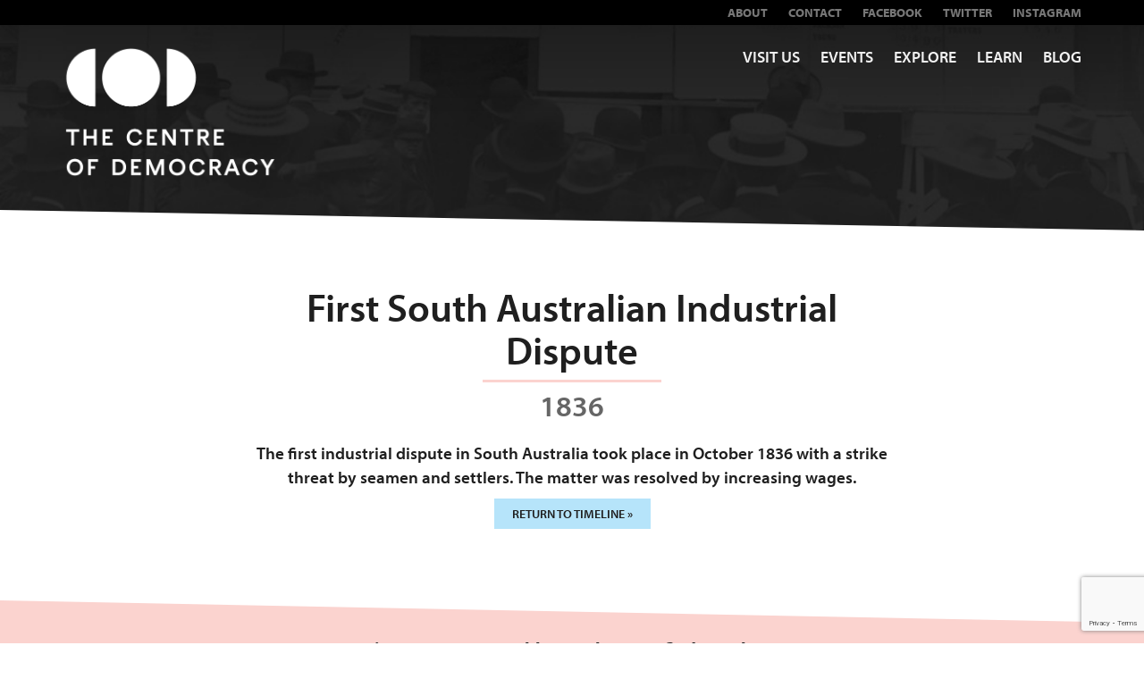

--- FILE ---
content_type: text/html; charset=UTF-8
request_url: https://centreofdemocracy.sa.gov.au/milestone/first-industrial-dispute/
body_size: 48252
content:
<!DOCTYPE html>
<html lang="en-US">
<head>
	<script src="https://cdn.userway.org/widget.js" data-account="0rSWFIFBea"></script>
	<title>First South Australian Industrial Dispute  |  Centre of Democracy</title>
	<meta charset="UTF-8" />
	<meta name="viewport" content="width=device-width" />
	<script src="https://use.typekit.net/cdp4uwc.js"></script>
	<script>try{Typekit.load({ async: true });}catch(e){}</script>
	<script src="https://www.google.com/recaptcha/api.js"></script>
	<meta name='robots' content='max-image-preview:large' />
	<style>img:is([sizes="auto" i], [sizes^="auto," i]) { contain-intrinsic-size: 3000px 1500px }</style>
	<script type="text/javascript">
/* <![CDATA[ */
window._wpemojiSettings = {"baseUrl":"https:\/\/s.w.org\/images\/core\/emoji\/16.0.1\/72x72\/","ext":".png","svgUrl":"https:\/\/s.w.org\/images\/core\/emoji\/16.0.1\/svg\/","svgExt":".svg","source":{"concatemoji":"https:\/\/centreofdemocracy.sa.gov.au\/wp-includes\/js\/wp-emoji-release.min.js?ver=6.8.3"}};
/*! This file is auto-generated */
!function(s,n){var o,i,e;function c(e){try{var t={supportTests:e,timestamp:(new Date).valueOf()};sessionStorage.setItem(o,JSON.stringify(t))}catch(e){}}function p(e,t,n){e.clearRect(0,0,e.canvas.width,e.canvas.height),e.fillText(t,0,0);var t=new Uint32Array(e.getImageData(0,0,e.canvas.width,e.canvas.height).data),a=(e.clearRect(0,0,e.canvas.width,e.canvas.height),e.fillText(n,0,0),new Uint32Array(e.getImageData(0,0,e.canvas.width,e.canvas.height).data));return t.every(function(e,t){return e===a[t]})}function u(e,t){e.clearRect(0,0,e.canvas.width,e.canvas.height),e.fillText(t,0,0);for(var n=e.getImageData(16,16,1,1),a=0;a<n.data.length;a++)if(0!==n.data[a])return!1;return!0}function f(e,t,n,a){switch(t){case"flag":return n(e,"\ud83c\udff3\ufe0f\u200d\u26a7\ufe0f","\ud83c\udff3\ufe0f\u200b\u26a7\ufe0f")?!1:!n(e,"\ud83c\udde8\ud83c\uddf6","\ud83c\udde8\u200b\ud83c\uddf6")&&!n(e,"\ud83c\udff4\udb40\udc67\udb40\udc62\udb40\udc65\udb40\udc6e\udb40\udc67\udb40\udc7f","\ud83c\udff4\u200b\udb40\udc67\u200b\udb40\udc62\u200b\udb40\udc65\u200b\udb40\udc6e\u200b\udb40\udc67\u200b\udb40\udc7f");case"emoji":return!a(e,"\ud83e\udedf")}return!1}function g(e,t,n,a){var r="undefined"!=typeof WorkerGlobalScope&&self instanceof WorkerGlobalScope?new OffscreenCanvas(300,150):s.createElement("canvas"),o=r.getContext("2d",{willReadFrequently:!0}),i=(o.textBaseline="top",o.font="600 32px Arial",{});return e.forEach(function(e){i[e]=t(o,e,n,a)}),i}function t(e){var t=s.createElement("script");t.src=e,t.defer=!0,s.head.appendChild(t)}"undefined"!=typeof Promise&&(o="wpEmojiSettingsSupports",i=["flag","emoji"],n.supports={everything:!0,everythingExceptFlag:!0},e=new Promise(function(e){s.addEventListener("DOMContentLoaded",e,{once:!0})}),new Promise(function(t){var n=function(){try{var e=JSON.parse(sessionStorage.getItem(o));if("object"==typeof e&&"number"==typeof e.timestamp&&(new Date).valueOf()<e.timestamp+604800&&"object"==typeof e.supportTests)return e.supportTests}catch(e){}return null}();if(!n){if("undefined"!=typeof Worker&&"undefined"!=typeof OffscreenCanvas&&"undefined"!=typeof URL&&URL.createObjectURL&&"undefined"!=typeof Blob)try{var e="postMessage("+g.toString()+"("+[JSON.stringify(i),f.toString(),p.toString(),u.toString()].join(",")+"));",a=new Blob([e],{type:"text/javascript"}),r=new Worker(URL.createObjectURL(a),{name:"wpTestEmojiSupports"});return void(r.onmessage=function(e){c(n=e.data),r.terminate(),t(n)})}catch(e){}c(n=g(i,f,p,u))}t(n)}).then(function(e){for(var t in e)n.supports[t]=e[t],n.supports.everything=n.supports.everything&&n.supports[t],"flag"!==t&&(n.supports.everythingExceptFlag=n.supports.everythingExceptFlag&&n.supports[t]);n.supports.everythingExceptFlag=n.supports.everythingExceptFlag&&!n.supports.flag,n.DOMReady=!1,n.readyCallback=function(){n.DOMReady=!0}}).then(function(){return e}).then(function(){var e;n.supports.everything||(n.readyCallback(),(e=n.source||{}).concatemoji?t(e.concatemoji):e.wpemoji&&e.twemoji&&(t(e.twemoji),t(e.wpemoji)))}))}((window,document),window._wpemojiSettings);
/* ]]> */
</script>
<style id='wp-emoji-styles-inline-css' type='text/css'>

	img.wp-smiley, img.emoji {
		display: inline !important;
		border: none !important;
		box-shadow: none !important;
		height: 1em !important;
		width: 1em !important;
		margin: 0 0.07em !important;
		vertical-align: -0.1em !important;
		background: none !important;
		padding: 0 !important;
	}
</style>
<link rel='stylesheet' id='wp-block-library-css' href='https://centreofdemocracy.sa.gov.au/wp-includes/css/dist/block-library/style.min.css?ver=6.8.3' type='text/css' media='all' />
<style id='classic-theme-styles-inline-css' type='text/css'>
/*! This file is auto-generated */
.wp-block-button__link{color:#fff;background-color:#32373c;border-radius:9999px;box-shadow:none;text-decoration:none;padding:calc(.667em + 2px) calc(1.333em + 2px);font-size:1.125em}.wp-block-file__button{background:#32373c;color:#fff;text-decoration:none}
</style>
<style id='global-styles-inline-css' type='text/css'>
:root{--wp--preset--aspect-ratio--square: 1;--wp--preset--aspect-ratio--4-3: 4/3;--wp--preset--aspect-ratio--3-4: 3/4;--wp--preset--aspect-ratio--3-2: 3/2;--wp--preset--aspect-ratio--2-3: 2/3;--wp--preset--aspect-ratio--16-9: 16/9;--wp--preset--aspect-ratio--9-16: 9/16;--wp--preset--color--black: #000000;--wp--preset--color--cyan-bluish-gray: #abb8c3;--wp--preset--color--white: #ffffff;--wp--preset--color--pale-pink: #f78da7;--wp--preset--color--vivid-red: #cf2e2e;--wp--preset--color--luminous-vivid-orange: #ff6900;--wp--preset--color--luminous-vivid-amber: #fcb900;--wp--preset--color--light-green-cyan: #7bdcb5;--wp--preset--color--vivid-green-cyan: #00d084;--wp--preset--color--pale-cyan-blue: #8ed1fc;--wp--preset--color--vivid-cyan-blue: #0693e3;--wp--preset--color--vivid-purple: #9b51e0;--wp--preset--gradient--vivid-cyan-blue-to-vivid-purple: linear-gradient(135deg,rgba(6,147,227,1) 0%,rgb(155,81,224) 100%);--wp--preset--gradient--light-green-cyan-to-vivid-green-cyan: linear-gradient(135deg,rgb(122,220,180) 0%,rgb(0,208,130) 100%);--wp--preset--gradient--luminous-vivid-amber-to-luminous-vivid-orange: linear-gradient(135deg,rgba(252,185,0,1) 0%,rgba(255,105,0,1) 100%);--wp--preset--gradient--luminous-vivid-orange-to-vivid-red: linear-gradient(135deg,rgba(255,105,0,1) 0%,rgb(207,46,46) 100%);--wp--preset--gradient--very-light-gray-to-cyan-bluish-gray: linear-gradient(135deg,rgb(238,238,238) 0%,rgb(169,184,195) 100%);--wp--preset--gradient--cool-to-warm-spectrum: linear-gradient(135deg,rgb(74,234,220) 0%,rgb(151,120,209) 20%,rgb(207,42,186) 40%,rgb(238,44,130) 60%,rgb(251,105,98) 80%,rgb(254,248,76) 100%);--wp--preset--gradient--blush-light-purple: linear-gradient(135deg,rgb(255,206,236) 0%,rgb(152,150,240) 100%);--wp--preset--gradient--blush-bordeaux: linear-gradient(135deg,rgb(254,205,165) 0%,rgb(254,45,45) 50%,rgb(107,0,62) 100%);--wp--preset--gradient--luminous-dusk: linear-gradient(135deg,rgb(255,203,112) 0%,rgb(199,81,192) 50%,rgb(65,88,208) 100%);--wp--preset--gradient--pale-ocean: linear-gradient(135deg,rgb(255,245,203) 0%,rgb(182,227,212) 50%,rgb(51,167,181) 100%);--wp--preset--gradient--electric-grass: linear-gradient(135deg,rgb(202,248,128) 0%,rgb(113,206,126) 100%);--wp--preset--gradient--midnight: linear-gradient(135deg,rgb(2,3,129) 0%,rgb(40,116,252) 100%);--wp--preset--font-size--small: 13px;--wp--preset--font-size--medium: 20px;--wp--preset--font-size--large: 36px;--wp--preset--font-size--x-large: 42px;--wp--preset--spacing--20: 0.44rem;--wp--preset--spacing--30: 0.67rem;--wp--preset--spacing--40: 1rem;--wp--preset--spacing--50: 1.5rem;--wp--preset--spacing--60: 2.25rem;--wp--preset--spacing--70: 3.38rem;--wp--preset--spacing--80: 5.06rem;--wp--preset--shadow--natural: 6px 6px 9px rgba(0, 0, 0, 0.2);--wp--preset--shadow--deep: 12px 12px 50px rgba(0, 0, 0, 0.4);--wp--preset--shadow--sharp: 6px 6px 0px rgba(0, 0, 0, 0.2);--wp--preset--shadow--outlined: 6px 6px 0px -3px rgba(255, 255, 255, 1), 6px 6px rgba(0, 0, 0, 1);--wp--preset--shadow--crisp: 6px 6px 0px rgba(0, 0, 0, 1);}:where(.is-layout-flex){gap: 0.5em;}:where(.is-layout-grid){gap: 0.5em;}body .is-layout-flex{display: flex;}.is-layout-flex{flex-wrap: wrap;align-items: center;}.is-layout-flex > :is(*, div){margin: 0;}body .is-layout-grid{display: grid;}.is-layout-grid > :is(*, div){margin: 0;}:where(.wp-block-columns.is-layout-flex){gap: 2em;}:where(.wp-block-columns.is-layout-grid){gap: 2em;}:where(.wp-block-post-template.is-layout-flex){gap: 1.25em;}:where(.wp-block-post-template.is-layout-grid){gap: 1.25em;}.has-black-color{color: var(--wp--preset--color--black) !important;}.has-cyan-bluish-gray-color{color: var(--wp--preset--color--cyan-bluish-gray) !important;}.has-white-color{color: var(--wp--preset--color--white) !important;}.has-pale-pink-color{color: var(--wp--preset--color--pale-pink) !important;}.has-vivid-red-color{color: var(--wp--preset--color--vivid-red) !important;}.has-luminous-vivid-orange-color{color: var(--wp--preset--color--luminous-vivid-orange) !important;}.has-luminous-vivid-amber-color{color: var(--wp--preset--color--luminous-vivid-amber) !important;}.has-light-green-cyan-color{color: var(--wp--preset--color--light-green-cyan) !important;}.has-vivid-green-cyan-color{color: var(--wp--preset--color--vivid-green-cyan) !important;}.has-pale-cyan-blue-color{color: var(--wp--preset--color--pale-cyan-blue) !important;}.has-vivid-cyan-blue-color{color: var(--wp--preset--color--vivid-cyan-blue) !important;}.has-vivid-purple-color{color: var(--wp--preset--color--vivid-purple) !important;}.has-black-background-color{background-color: var(--wp--preset--color--black) !important;}.has-cyan-bluish-gray-background-color{background-color: var(--wp--preset--color--cyan-bluish-gray) !important;}.has-white-background-color{background-color: var(--wp--preset--color--white) !important;}.has-pale-pink-background-color{background-color: var(--wp--preset--color--pale-pink) !important;}.has-vivid-red-background-color{background-color: var(--wp--preset--color--vivid-red) !important;}.has-luminous-vivid-orange-background-color{background-color: var(--wp--preset--color--luminous-vivid-orange) !important;}.has-luminous-vivid-amber-background-color{background-color: var(--wp--preset--color--luminous-vivid-amber) !important;}.has-light-green-cyan-background-color{background-color: var(--wp--preset--color--light-green-cyan) !important;}.has-vivid-green-cyan-background-color{background-color: var(--wp--preset--color--vivid-green-cyan) !important;}.has-pale-cyan-blue-background-color{background-color: var(--wp--preset--color--pale-cyan-blue) !important;}.has-vivid-cyan-blue-background-color{background-color: var(--wp--preset--color--vivid-cyan-blue) !important;}.has-vivid-purple-background-color{background-color: var(--wp--preset--color--vivid-purple) !important;}.has-black-border-color{border-color: var(--wp--preset--color--black) !important;}.has-cyan-bluish-gray-border-color{border-color: var(--wp--preset--color--cyan-bluish-gray) !important;}.has-white-border-color{border-color: var(--wp--preset--color--white) !important;}.has-pale-pink-border-color{border-color: var(--wp--preset--color--pale-pink) !important;}.has-vivid-red-border-color{border-color: var(--wp--preset--color--vivid-red) !important;}.has-luminous-vivid-orange-border-color{border-color: var(--wp--preset--color--luminous-vivid-orange) !important;}.has-luminous-vivid-amber-border-color{border-color: var(--wp--preset--color--luminous-vivid-amber) !important;}.has-light-green-cyan-border-color{border-color: var(--wp--preset--color--light-green-cyan) !important;}.has-vivid-green-cyan-border-color{border-color: var(--wp--preset--color--vivid-green-cyan) !important;}.has-pale-cyan-blue-border-color{border-color: var(--wp--preset--color--pale-cyan-blue) !important;}.has-vivid-cyan-blue-border-color{border-color: var(--wp--preset--color--vivid-cyan-blue) !important;}.has-vivid-purple-border-color{border-color: var(--wp--preset--color--vivid-purple) !important;}.has-vivid-cyan-blue-to-vivid-purple-gradient-background{background: var(--wp--preset--gradient--vivid-cyan-blue-to-vivid-purple) !important;}.has-light-green-cyan-to-vivid-green-cyan-gradient-background{background: var(--wp--preset--gradient--light-green-cyan-to-vivid-green-cyan) !important;}.has-luminous-vivid-amber-to-luminous-vivid-orange-gradient-background{background: var(--wp--preset--gradient--luminous-vivid-amber-to-luminous-vivid-orange) !important;}.has-luminous-vivid-orange-to-vivid-red-gradient-background{background: var(--wp--preset--gradient--luminous-vivid-orange-to-vivid-red) !important;}.has-very-light-gray-to-cyan-bluish-gray-gradient-background{background: var(--wp--preset--gradient--very-light-gray-to-cyan-bluish-gray) !important;}.has-cool-to-warm-spectrum-gradient-background{background: var(--wp--preset--gradient--cool-to-warm-spectrum) !important;}.has-blush-light-purple-gradient-background{background: var(--wp--preset--gradient--blush-light-purple) !important;}.has-blush-bordeaux-gradient-background{background: var(--wp--preset--gradient--blush-bordeaux) !important;}.has-luminous-dusk-gradient-background{background: var(--wp--preset--gradient--luminous-dusk) !important;}.has-pale-ocean-gradient-background{background: var(--wp--preset--gradient--pale-ocean) !important;}.has-electric-grass-gradient-background{background: var(--wp--preset--gradient--electric-grass) !important;}.has-midnight-gradient-background{background: var(--wp--preset--gradient--midnight) !important;}.has-small-font-size{font-size: var(--wp--preset--font-size--small) !important;}.has-medium-font-size{font-size: var(--wp--preset--font-size--medium) !important;}.has-large-font-size{font-size: var(--wp--preset--font-size--large) !important;}.has-x-large-font-size{font-size: var(--wp--preset--font-size--x-large) !important;}
:where(.wp-block-post-template.is-layout-flex){gap: 1.25em;}:where(.wp-block-post-template.is-layout-grid){gap: 1.25em;}
:where(.wp-block-columns.is-layout-flex){gap: 2em;}:where(.wp-block-columns.is-layout-grid){gap: 2em;}
:root :where(.wp-block-pullquote){font-size: 1.5em;line-height: 1.6;}
</style>
<link rel='stylesheet' id='slicknavcss-css' href='https://centreofdemocracy.sa.gov.au/wp-content/plugins/slicknav-mobile-menu/css/slicknav.min.css?ver=1.0.11' type='text/css' media='all' />
<style id='slicknavcss-inline-css' type='text/css'>


        #menu-mobile-navigation {
                display: none;
        }

        .slicknav_menu {
                background: #4c4c4c;
        }

        .slicknav-flex{
               display: -webkit-box;
               display: -ms-flexbox;
               display: flex;
               justify-content:right;
        }

        .slicknav_btn {
                background-color:#222222;
        }

        a.slicknav_open {
                background-color:#222222;
        }

        .slicknav_nav .slicknav_arrow {
                float:right;
        }

        .slicknav_menu .slicknav_menutxt {
                color: #fff;
                text-shadow: none;
                font-size: 16px;
                font-weight: normal;
        }

        .slicknav_menu .slicknav_icon-bar {
                background-color: #fff;
                box-shadow: none;
        }

        .slicknav_nav li a {
                color: #fff;
                text-transform: none;
                font-size: 16px;
                padding: 5px 10px;
        }

        .slicknav_nav a:hover,
        .slicknav_nav .slicknav_row:hover {
                background: rgba(204,204,204,0.3);
        }

        .slicknav_nav .menu-item a:hover,
        .slicknav_nav a span:hover {
                color: #222222;
        }

        .slicknav_nav input[type='submit']{
                background: #222222;
                color: #fff;
        }

        .slicknav-logo-text a{
                color: #222222;
        }


        @media screen and (min-width: 768px) {
                .slicknav_menu {
                        display: none;
                }

                #menu-mobile-navigation {
                        display: block;
                }
        }
        
         .slicknav_menu {
                position: fixed;
                width: 100%;
                left: 0;
                top: 0;
                z-index: 99999;
        }

        html {
               padding-top: 45px;
        }

        @media screen and (min-width:768px) {

                 html {
                        padding-top: 0;
                 }
        }

         
</style>
<link rel='stylesheet' id='forms-for-campaign-monitor-custom_cm_monitor_css-css' href='https://centreofdemocracy.sa.gov.au/wp-content/plugins/forms-for-campaign-monitor/forms/views/public/css/app.css?ver=1.0.0' type='text/css' media='all' />
<link rel='stylesheet' id='modaal-css' href='https://centreofdemocracy.sa.gov.au/wp-content/themes/centreofdemocracy_pp/css/modaal.css?ver=6.8.3' type='text/css' media='all' />
<link rel='stylesheet' id='recent-posts-widget-with-thumbnails-public-style-css' href='https://centreofdemocracy.sa.gov.au/wp-content/plugins/recent-posts-widget-with-thumbnails/public.css?ver=7.1.1' type='text/css' media='all' />
<link rel='stylesheet' id='fancybox-css' href='https://centreofdemocracy.sa.gov.au/wp-content/plugins/easy-fancybox/fancybox/1.5.4/jquery.fancybox.min.css?ver=6.8.3' type='text/css' media='screen' />
<script type="text/javascript" src="https://centreofdemocracy.sa.gov.au/wp-includes/js/jquery/jquery.min.js?ver=3.7.1" id="jquery-core-js"></script>
<script type="text/javascript" src="https://centreofdemocracy.sa.gov.au/wp-includes/js/jquery/jquery-migrate.min.js?ver=3.4.1" id="jquery-migrate-js"></script>
<script type="text/javascript" id="subscribe_form_script-js-extra">
/* <![CDATA[ */
var recaptchaAjax = {"ajaxurl":"https:\/\/centreofdemocracy.sa.gov.au\/wp-admin\/admin-ajax.php"};
/* ]]> */
</script>
<script type="text/javascript" src="https://centreofdemocracy.sa.gov.au/wp-content/plugins/htsa-subscribe-form/js/subscribe-form.js?ver=09:41:52" id="subscribe_form_script-js"></script>
<script type="text/javascript" src="https://centreofdemocracy.sa.gov.au/wp-content/plugins/slicknav-mobile-menu/js/jquery.slicknav.min.js?ver=1.0.11" id="slicknavjs-js"></script>
<script type="text/javascript" id="slicknav-init-js-extra">
/* <![CDATA[ */
var slickNavVars = {"ng_slicknav":{"ng_slicknav_menu":"#menu-mobile-navigation","ng_slicknav_position":"body","ng_slicknav_parent_links":false,"ng_slicknav_close_click":false,"ng_slicknav_child_links":false,"ng_slicknav_speed":400,"ng_slicknav_label":"MENU","ng_slicknav_fixhead":true,"ng_slicknav_hidedesktop":"","ng_slicknav_brand":"","ng_slicknav_brand_text":"","ng_slicknav_search":false,"ng_slicknav_search_text":"search...","ng_slicksearch":"https:\/\/centreofdemocracy.sa.gov.au\/","ng_slicknav_closedsymbol":"\u25ba","ng_slicknav_openedsymbol":"\u25bc","ng_slicknav_alt":"","ng_slicknav_accordion":false,"ng_slicknav_animation_library":""}};
/* ]]> */
</script>
<script type="text/javascript" src="https://centreofdemocracy.sa.gov.au/wp-content/plugins/slicknav-mobile-menu/js/slick-init.js?ver=1.9.1" id="slicknav-init-js"></script>
<script type="text/javascript" src="https://centreofdemocracy.sa.gov.au/wp-content/themes/centreofdemocracy_pp/js/modaal.js?ver=6.8.3" id="modaal-js-js"></script>
<link rel="https://api.w.org/" href="https://centreofdemocracy.sa.gov.au/wp-json/" /><link rel="EditURI" type="application/rsd+xml" title="RSD" href="https://centreofdemocracy.sa.gov.au/xmlrpc.php?rsd" />
<meta name="generator" content="WordPress 6.8.3" />
<link rel="canonical" href="https://centreofdemocracy.sa.gov.au/milestone/first-industrial-dispute/" />
<link rel='shortlink' href='https://centreofdemocracy.sa.gov.au/?p=827' />
<link rel="alternate" title="oEmbed (JSON)" type="application/json+oembed" href="https://centreofdemocracy.sa.gov.au/wp-json/oembed/1.0/embed?url=https%3A%2F%2Fcentreofdemocracy.sa.gov.au%2Fmilestone%2Ffirst-industrial-dispute%2F" />
<link rel="alternate" title="oEmbed (XML)" type="text/xml+oembed" href="https://centreofdemocracy.sa.gov.au/wp-json/oembed/1.0/embed?url=https%3A%2F%2Fcentreofdemocracy.sa.gov.au%2Fmilestone%2Ffirst-industrial-dispute%2F&#038;format=xml" />
<style type="text/css">.recentcomments a{display:inline !important;padding:0 !important;margin:0 !important;}</style>		<style type="text/css" id="wp-custom-css">
			.object {
	width: 100%;
}

.swnza_banner p {
    font-size: 1em !important;
    font-weight: bold !important;
}

.swnza_banner {
	height: auto !important;
}

.swnza_banner p a {
	color: inherit !important;
	text-decoration: underline !important;
}

#swnza_close_button_link {
	display: none !important;
}

img {
    max-width: 100%;
    height: auto;
}

.banner-container a, .title-section p a {
    background: none;
    padding: 0;
    margin: 0;
    font-size: inherit;
    text-transform: none;
    display: initial;
    font-weight: inherit;
    text-decoration: underline;
}

.title-section .col-md-5 > a:last-child {
    display: none;
}

body.home .intro-backdrop .feature-block {
    display: none;
}




/* Download blocks */

.wp-block-file {
    margin: 2em 0;
    background: #F88520;
    position: relative;
}

.wp-block-file a:first-child {
    display: block;
    padding: 15px 140px 15px 20px;
    color: #000000;
    text-decoration: none;
    font-size: 1.25em;
    text-transform: uppercase;
    font-weight: bold;
}

.wp-block-file a.wp-block-file__button {
position: absolute;
    bottom: 50%;
    right: 6px;
    border-radius: 0;
    font-size: 1.25em;
    font-weight: bold;
    border-radius: 0;
    margin-bottom: -21.25px;
}

body > .container > .row > .col-sm-9:only-child {
    margin-left: auto;
    margin-right: auto;
    float: none;
}

.header-backdrop {
    margin-bottom: 2em;
}

.col-sm-4.feature-block:nth-child(3n+1) {
    clear: both;
}












.wp-block-gallery.slider {
	position: relative;
	padding-top: 40%;
	overflow: hidden;
}

.wp-block-gallery.slider li {
	position: absolute;
	top: 0;
	left: 0;
	width: 100%;
	height: 100%;
	animation-timing-function: ease;
	animation-duration: 20s;
	animation-iteration-count: infinite;
}

.wp-block-gallery.slider:hover li, .wp-block-gallery.slider:hover:after {
    animation-play-state: paused;
}

.wp-block-gallery.slider li:nth-child(1) {
	animation-name: slidefade1;
	z-index: 100;
}

.wp-block-gallery.slider li:nth-child(2) {
	animation-name: slidefade2;
	left: 100%;
	z-index: -1;
}

.wp-block-gallery.slider li:nth-child(3) {
	animation-name: slidefade3;
	left: 100%;
	z-index: -1;
}

.wp-block-gallery.slider li:nth-child(4) {
	animation-name: slidefade4;
	left: 100%;
	z-index: -1;
}

.wp-block-gallery.slider li figcaption {
    position: absolute;
    top: 0;
    right: 0;
    padding: 0;
    background: none;
}

.wp-block-gallery.slider.is-cropped .blocks-gallery-item figcaption {
    width: 50%;
    height: 100%;
    background: rgba(251,211,207, 0.75);
    margin: 0 0 0 50%;
    display: block;
    padding: 40px 15% 40px 30px;
    text-align: left;
    color: black;
    font-size: 1.25em;
    line-height: 1.15;
    font-weight: normal;
}

.wp-block-gallery.slider.is-cropped .blocks-gallery-item:nth-child(2n) figcaption {
	background: rgba(182,228,250,0.75);
}

.wp-block-gallery.slider.is-cropped .blocks-gallery-item figcaption a:first-child {
	color: inherit;
	text-decoration: underline;
	font-size: 2em;
	margin-bottom: 0em;
	display: block;
	height: auto;
	font-weight: bold;
}

.wp-block-gallery.slider.is-cropped .blocks-gallery-item figcaption a:after {
    display: block;
    background: white;
    content: 'explore';
    position: absolute;
    bottom: 30px;
    right: 35px;
    padding: 10px 25px;
    text-transform: uppercase;
    font-size: 0.5em;
}

.wp-block-gallery.slider.is-cropped .blocks-gallery-item figcaption a:before {
    content: '';
    position: absolute;
    width: 100%;
    height: 100%;
    top: 0;
    left: 0;
    z-index: 10000;
}

.wp-block-gallery.slider:after {
	content: '';
	display: block;
	position: absolute;
	bottom: 0;
	height: 5px;
	left: 0;
  background: rgb(0,0,0,0.15);
  width: 0%;
  z-index: 1000;
	animation-name: progressbar;
	animation-timing-function: linear;
	animation-duration: 5s;
	animation-iteration-count: infinite;
}

@keyframes progressbar {
  0% {
    width: 0%;
		opacity: 1;
	}
	80% {
    width: 100%;
		opacity: 1;
	}
	100% {
    width: 100%;
		opacity: 0;
	}
}

@keyframes slidefade1 {
  0% {
    left: 0;
		z-index: 100;
  }
  20% {
    left: 0;
		z-index: 100;
  }
  25% {
    left: -100%;
		z-index: -1;
  }
	95% {
    left: 100%;
		z-index: -1;
	}
}

@keyframes slidefade2 {
  20% {
    left: 100%;
		z-index: -1;
  }
  25% {
    left: 0;
		z-index: 100;
  }
  45% {
    left: 0;
		z-index: 100;
  }
  50% {
    left: -100%;
		z-index: -1;
  }
	95% {
    left: 100%;
		z-index: -1;
	}
}

@keyframes slidefade3 {
  45% {
    left: 100%;
		z-index: -1;
  }
  50% {
    left: 0;
		z-index: 100;
  }
  70% {
    left: 0;
		z-index: 100;
  }
  75% {
    left: -100%;
		z-index: -1;
  }
}

@keyframes slidefade4 {
  70% {
    left: 100%;
		z-index: -1;
  }
  75% {
    left: 0;
		z-index: 100;
  }
  95% {
    left: 0;
		z-index: 100;
  }
  100% {
    left: -100%;
		z-index: -1;
  }
}

body.page-id-2800 .container > .row > .col-sm-9 {
    width: 100% !important;
}

body.page-id-2800 .container > .row > .col-sm-9 article h1:first-child {
    display: none;
}

body.page-id-2800 .container > .row > .col-sm-9 article {
    margin-top: -60px;
}

.entry-content p.wp-block-cover-text:first-child {
    font-size: 2em;
}

.wp-block-columns {
    margin: 3em 0 2.5em;
}

.wp-block-column > *:last-child {
    margin-bottom: 0;
}

.wide-map {
	filter: grayscale(1);
	width: 100%;
	height: 250px;
	margin-bottom: 1.5em;
}

.wp-block-column blockquote.wp-block-quote:first-child {
    margin-top: 0;
}


.wp-block-column:last-child {
    margin-right: 0;
}

.wp-block-column:not(:last-child) {
    margin-right: 15px;
}

.wp-block-column:not(:first-child), .wp-block-column:nth-child(2n) {
    margin-left: 15px;
}

.wp-block-button__link {
    border-radius: 0;
    background: #dedede;
    font-size: 1em;
    padding: 7px 20px;
    color: #1f1f1f;
    text-transform: uppercase;
    margin: 0;
    display: inline-block;
    font-weight: 600;
}

.wp-block-latest-posts {
    list-style: none;
    padding: 20px;
    background: #dedede;
    min-height: 100%;
}

.wp-block-latest-posts li {
	margin-bottom: 0.5em;
}

.wp-block-latest-posts li:last-child {
    margin-bottom: 0;
}

.wp-block-latest-posts li a {
	font-size: 1em;
	font-weight: 600;
	line-height: 1;
	color: #324d5b;
}

.modaal-container {
  color: #fff !important;
  background: #000 !important;
  font-size: 25px !important;
}
.modaal-inner-wrapper{
	background-color: #000;
}

#footer .hidden-xs p:nth-child(2) {
    color: #2e2d2c;
	font-size:1px;
}

#footer .hidden-xs p:nth-child(2):after {  content: "10 am – 5pm, Monday to Friday. 12pm – 5pm, Saturdays and Sundays. Closed public holidays";
    color: white;
	font-size:14px;
    display: block;
}		</style>
			<link rel="stylesheet" href="https://maxcdn.bootstrapcdn.com/bootstrap/3.3.7/css/bootstrap.min.css" integrity="sha384-BVYiiSIFeK1dGmJRAkycuHAHRg32OmUcww7on3RYdg4Va+PmSTsz/K68vbdEjh4u" crossorigin="anonymous">
	<script src="https://centreofdemocracy.sa.gov.au/wp-content/themes/centreofdemocracy_pp/js/AnythingSlider/js/jquery.anythingslider.min.js"></script>
	<link rel="stylesheet" type="text/css" href="https://centreofdemocracy.sa.gov.au/wp-content/themes/centreofdemocracy_pp/js/AnythingSlider/css/anythingslider.css" />
	<link rel="stylesheet" type="text/css" href="https://centreofdemocracy.sa.gov.au/wp-content/themes/centreofdemocracy_pp/style.css?1" />

	<script type="text/javascript">
		jQuery(document).ready(function(){
jQuery('#slider').anythingSlider({
    mode                : "horiz",
    expand              : true,
    resizeContents      : true,
    buildArrows         : false,
    buildNavigation     : true,
    buildStartStop      : false,
    autoPlay            : true,
    pauseOnHover        : true,
    hashTags            : false,

    // Times
    delay               : 5000,      // How long between slideshow transitions in AutoPlay mode (in milliseconds) !!!
    resumeDelay         : 15000,     // Resume slideshow after user interaction, only if autoplayLocked is true (in milliseconds).
    animationTime       : 1200,       // How long the slideshow transition takes (in milliseconds)
    delayBeforeAnimate  : 0,         // How long to pause slide animation before going to the desired slide (used if you want your "out" FX to show).

  });
});
	</script>	

	<meta property='og:title' content='First South Australian Industrial Dispute' />
	<meta property='og:site_name' content='Centre of Democracy' />
	<meta property='og:url' content='https://centreofdemocracy.sa.gov.au/milestone/first-industrial-dispute/' />
	<meta property='og:description' content='' />
	<meta name="description" content="">
  
  <script>
  (function(i,s,o,g,r,a,m){i['GoogleAnalyticsObject']=r;i[r]=i[r]||function(){
  (i[r].q=i[r].q||[]).push(arguments)},i[r].l=1*new Date();a=s.createElement(o),
  m=s.getElementsByTagName(o)[0];a.async=1;a.src=g;m.parentNode.insertBefore(a,m)
  })(window,document,'script','//www.google-analytics.com/analytics.js','ga');

  ga('create', 'UA-23680524-5', 'auto');
  ga('send', 'pageview');

  </script>  

</head>
<body class="wp-singular milestone-template-default single single-milestone postid-827 wp-theme-centreofdemocracy_pp">
	<div class="menu-mobile-navigation-container"><ul id="menu-mobile-navigation" class="menu"><li id="menu-item-1038" class="menu-item menu-item-type-post_type menu-item-object-page menu-item-home menu-item-1038"><a href="https://centreofdemocracy.sa.gov.au/">Home</a></li>
<li id="menu-item-1061" class="menu-item menu-item-type-post_type menu-item-object-page menu-item-1061"><a href="https://centreofdemocracy.sa.gov.au/visit/">Visit us</a></li>
<li id="menu-item-1039" class="menu-item menu-item-type-post_type menu-item-object-page menu-item-has-children menu-item-1039"><a href="https://centreofdemocracy.sa.gov.au/about/">About</a>
<ul class="sub-menu">
	<li id="menu-item-1042" class="menu-item menu-item-type-post_type menu-item-object-page menu-item-1042"><a href="https://centreofdemocracy.sa.gov.au/about/supported-by/">Supported by</a></li>
</ul>
</li>
<li id="menu-item-1046" class="menu-item menu-item-type-post_type menu-item-object-page menu-item-1046"><a href="https://centreofdemocracy.sa.gov.au/contact/">Contact</a></li>
<li id="menu-item-2763" class="menu-item menu-item-type-post_type menu-item-object-page menu-item-2763"><a href="https://centreofdemocracy.sa.gov.au/education/">Learn @ Centre of Democracy</a></li>
<li id="menu-item-1052" class="menu-item menu-item-type-post_type menu-item-object-page menu-item-has-children menu-item-1052"><a href="https://centreofdemocracy.sa.gov.au/explore/">Explore</a>
<ul class="sub-menu">
	<li id="menu-item-2182" class="menu-item menu-item-type-post_type menu-item-object-page menu-item-2182"><a href="https://centreofdemocracy.sa.gov.au/collection/">Objects of Democracy</a></li>
	<li id="menu-item-2181" class="menu-item menu-item-type-post_type menu-item-object-page menu-item-2181"><a href="https://centreofdemocracy.sa.gov.au/explore/timeline/">Democracy Timeline</a></li>
	<li id="menu-item-2183" class="menu-item menu-item-type-post_type menu-item-object-page menu-item-2183"><a href="https://centreofdemocracy.sa.gov.au/suffrage125/">Suffrage 125</a></li>
	<li id="menu-item-3095" class="menu-item menu-item-type-custom menu-item-object-custom menu-item-3095"><a href="https://explore.centreofdemocracy.sa.gov.au/">Picturing Democracy</a></li>
</ul>
</li>
<li id="menu-item-1060" class="menu-item menu-item-type-post_type menu-item-object-page menu-item-1060"><a href="https://centreofdemocracy.sa.gov.au/events/">Upcoming events</a></li>
<li id="menu-item-1096" class="menu-item menu-item-type-post_type menu-item-object-page current_page_parent menu-item-1096"><a href="https://centreofdemocracy.sa.gov.au/blog/">Blog</a></li>
</ul></div>	<div class="top-bar">
		<div class="container">
			<div class="row">
				<div class="col-xs-12">
					<div class="menu-top-menu-container"><ul id="menu-top-menu" class="menu"><li id="menu-item-33" class="menu-item menu-item-type-post_type menu-item-object-page menu-item-33"><a href="https://centreofdemocracy.sa.gov.au/about/">About</a></li>
<li id="menu-item-32" class="menu-item menu-item-type-post_type menu-item-object-page menu-item-32"><a href="https://centreofdemocracy.sa.gov.au/contact/">Contact</a></li>
<li id="menu-item-34" class="menu-item menu-item-type-custom menu-item-object-custom menu-item-34"><a href="https://facebook.com/centreOfDemocracy/">Facebook</a></li>
<li id="menu-item-35" class="menu-item menu-item-type-custom menu-item-object-custom menu-item-35"><a href="https://twitter.com/centredemocracy">Twitter</a></li>
<li id="menu-item-3105" class="menu-item menu-item-type-custom menu-item-object-custom menu-item-3105"><a href="https://instagram.com/centreofdemocracy/">Instagram</a></li>
</ul></div>				</div>
			</div>
		</div>
	</div>
	<div class="header-backdrop">
		<div class="inner">
			<div class="container">
				<div class="row">
					<div class="col-xs-12">
<a href="/" class="logo"><img src="https://centreofdemocracy.sa.gov.au/wp-content/themes/centreofdemocracy_pp/images/logo-white.png" /></a>
					<div class="menu-primary-navigation-container"><ul id="menu-primary-navigation" class="menu"><li id="menu-item-41" class="menu-item menu-item-type-post_type menu-item-object-page menu-item-41"><a href="https://centreofdemocracy.sa.gov.au/visit/">Visit us</a></li>
<li id="menu-item-36" class="menu-item menu-item-type-post_type menu-item-object-page menu-item-36"><a href="https://centreofdemocracy.sa.gov.au/events/">Events</a></li>
<li id="menu-item-40" class="menu-item menu-item-type-post_type menu-item-object-page menu-item-40"><a href="https://centreofdemocracy.sa.gov.au/explore/">Explore</a></li>
<li id="menu-item-2764" class="menu-item menu-item-type-post_type menu-item-object-page menu-item-2764"><a href="https://centreofdemocracy.sa.gov.au/education/">Learn</a></li>
<li id="menu-item-1097" class="menu-item menu-item-type-post_type menu-item-object-page current_page_parent menu-item-1097"><a href="https://centreofdemocracy.sa.gov.au/blog/">Blog</a></li>
</ul></div>					</div>
				</div>


			</div>
		</div>
	</div>
<div class="container">
	<div class="row">

	
		<div class="col-sm-2"></div>
		<div class="col-sm-8">
			<article id="post-827" class="milestone-centred post-827 milestone type-milestone status-publish hentry">
				<h1 class="entry-title">First South Australian Industrial Dispute<span>1836</span></h1>
				<section class="entry-content">
					 <p> The first industrial dispute in South Australia took place in October 1836 with a strike threat by seamen and settlers. The matter was resolved by increasing wages. </p>					<a href="/explore/timeline" class="button blue-btn">Return&nbsp;to&nbsp;timeline&nbsp;&raquo;</a>
				</section>
			</article>
		</div>
		<div class="col-sm-2"></div>

	

	</div>
</div>
<div class="backdrop footer-form-backdrop">
	<div class="container">
		<div class="row">
			<div class="col-sm-12">
				  <script src="https://www.google.com/recaptcha/api.js?render=6Lc_IHsjAAAAAF56fZjzEj8kEqH5IlPLBTZ9AYgT"></script>
  <script>
  grecaptcha.ready(function() {
      grecaptcha.execute('6Lc_IHsjAAAAAF56fZjzEj8kEqH5IlPLBTZ9AYgT', {action: 'homepage'}).then(function(token) {
         document.getElementById('recaptcha_token').value = token;
      });
  });
  </script>
  <div class="subForm" id="subForm">
  <div class="row">
    <div class="col-xs-3 hidden-xs"></div>
    <div class="col-sm-6">
      <p>Sign up to our monthly newsletter to find out about upcoming events, new blog posts and more</p>
    </div>
    <div class="col-xs-3 hidden-xs"></div>
  </div>
  <div class="row">
    <div class="col-xs-2 hidden-xs"></div>
    <div class="col-sm-3 col-xs-6">
      <div class="field-holder">
        <label for="fieldName">Name</label>
        <input id="fieldName" name="cm-name" type="text" />
      </div>
    </div>
    <div class="col-sm-3 col-xs-6">
      <div class="field-holder">
        <label for="fieldEmail">Email</label>
        <input id="fieldEmail" name="cm-urqjij-urqjij" type="email" required />
      </div>
    </div>
    <div class="col-sm-2">
      <input type="hidden" name="token" id="recaptcha_token">
      <button type="button" id="subscribe_me">Subscribe</button> 
    </div>
    <div class="col-xs-2 hidden-xs"></div>
  </div>
</div>
<div id="subFormMessage" class="subscribe-form" style="display:none;"><p>Thankyou for subscribing.</p></div>			</div>
		</div>
	</div>
</div>





<div id="footer">
	<div class="container">
		<div class="row">
			<div class="col-xs-12">
				<div class="row">
					<div class="col-sm-4">
<a href="/"><img src="https://centreofdemocracy.sa.gov.au/wp-content/themes/centreofdemocracy_pp/images/logo-white.png" /></a>
					</div>
					<div class="col-sm-4 hidden-xs">
<iframe src="https://www.google.com/maps/embed?pb=!1m18!1m12!1m3!1d3271.423805470492!2d138.59997341493482!3d-34.920906680378536!2m3!1f0!2f0!3f0!3m2!1i1024!2i768!4f13.1!3m3!1m2!1s0x6ab0ced4596b3c63%3A0xc1b3a675dcfd6679!2sInstitute+Building%2C+Adelaide+SA+5000!5e0!3m2!1sen!2sau!4v1493565607770" width="400" height="150" frameborder="0" style="border:0" allowfullscreen></iframe>
					</div>
					<div class="col-sm-4 hidden-xs">
<p>The Centre of Democracy is located in the Institute Building, corner of North Terrace and Kintore Avenue.</p>
<p>10am - 5pm every day except public holidays</p>
<p>Free admission</p>
					</div>
				</div>
				<div class="row hidden-xs">
					<div class="col-xs-12">
					<div class="menu-site-map-container"><ul id="menu-site-map" class="menu"><li id="menu-item-149" class="menu-item menu-item-type-post_type menu-item-object-page menu-item-149"><a href="https://centreofdemocracy.sa.gov.au/visit/">Visit</a></li>
<li id="menu-item-147" class="menu-item menu-item-type-post_type menu-item-object-page menu-item-has-children menu-item-147"><a href="https://centreofdemocracy.sa.gov.au/events/">Events</a>
<ul class="sub-menu">
	<li id="menu-item-150" class="menu-item menu-item-type-post_type menu-item-object-page menu-item-150"><a href="https://centreofdemocracy.sa.gov.au/events/">Upcoming events</a></li>
</ul>
</li>
<li id="menu-item-142" class="menu-item menu-item-type-post_type menu-item-object-page menu-item-has-children menu-item-142"><a href="https://centreofdemocracy.sa.gov.au/explore/">Explore</a>
<ul class="sub-menu">
	<li id="menu-item-2050" class="menu-item menu-item-type-post_type menu-item-object-page menu-item-2050"><a href="https://centreofdemocracy.sa.gov.au/collection/">Objects of Democracy</a></li>
	<li id="menu-item-2041" class="menu-item menu-item-type-post_type menu-item-object-page menu-item-2041"><a href="https://centreofdemocracy.sa.gov.au/explore/timeline/">Democracy Timeline</a></li>
	<li id="menu-item-2068" class="menu-item menu-item-type-post_type menu-item-object-page menu-item-2068"><a href="https://centreofdemocracy.sa.gov.au/suffrage125/">Suffrage 125</a></li>
</ul>
</li>
<li id="menu-item-2766" class="menu-item menu-item-type-post_type menu-item-object-page menu-item-has-children menu-item-2766"><a href="https://centreofdemocracy.sa.gov.au/education/">Learn</a>
<ul class="sub-menu">
	<li id="menu-item-3286" class="menu-item menu-item-type-post_type menu-item-object-page menu-item-3286"><a href="https://centreofdemocracy.sa.gov.au/education/">Teacher Resources</a></li>
	<li id="menu-item-3285" class="menu-item menu-item-type-post_type menu-item-object-page menu-item-3285"><a href="https://centreofdemocracy.sa.gov.au/education/bookings/">Make a booking</a></li>
	<li id="menu-item-161" class="menu-item menu-item-type-post_type menu-item-object-page menu-item-161"><a href="https://centreofdemocracy.sa.gov.au/education/visit/">Plan your visit</a></li>
</ul>
</li>
<li id="menu-item-138" class="menu-item menu-item-type-post_type menu-item-object-page menu-item-has-children menu-item-138"><a href="https://centreofdemocracy.sa.gov.au/about/">About</a>
<ul class="sub-menu">
	<li id="menu-item-139" class="menu-item menu-item-type-post_type menu-item-object-page current_page_parent menu-item-139"><a href="https://centreofdemocracy.sa.gov.au/blog/">Blog</a></li>
	<li id="menu-item-174" class="menu-item menu-item-type-post_type menu-item-object-page menu-item-174"><a href="https://centreofdemocracy.sa.gov.au/about/supported-by/">Supported by</a></li>
</ul>
</li>
<li id="menu-item-140" class="menu-item menu-item-type-post_type menu-item-object-page menu-item-has-children menu-item-140"><a href="https://centreofdemocracy.sa.gov.au/contact/">Connect</a>
<ul class="sub-menu">
	<li id="menu-item-164" class="menu-item menu-item-type-post_type menu-item-object-page menu-item-164"><a href="https://centreofdemocracy.sa.gov.au/contact/">Contact</a></li>
	<li id="menu-item-165" class="menu-item menu-item-type-custom menu-item-object-custom menu-item-165"><a href="https://www.facebook.com/CentreOfDemocracy/">Facebook</a></li>
	<li id="menu-item-3284" class="menu-item menu-item-type-custom menu-item-object-custom menu-item-3284"><a href="https://instagram.com/centreofdemocracy/">Instagram</a></li>
	<li id="menu-item-166" class="menu-item menu-item-type-custom menu-item-object-custom menu-item-166"><a href="https://twitter.com/centredemocracy">Twitter</a></li>
</ul>
</li>
</ul></div>					</div>
				</div>
			</div>
		</div>
	</div>
</div>



<div id="footer-bottom">
	<div class="container">
		<div class="row">
			<div class="col-sm-6">
<div class="logos">
<a href="https://www.sa.gov.au/" target="_blank"><img src="https://centreofdemocracy.sa.gov.au/wp-content/themes/centreofdemocracy_pp/images/logos_03.jpg" /></a>
<a href="https://history.sa.gov.au" target="_blank"><img src="https://centreofdemocracy.sa.gov.au/wp-content/themes/centreofdemocracy_pp/images/logos_01.jpg" /></a>
<a href="https://slsa.sa.gov.au" target="_blank"><img src="https://centreofdemocracy.sa.gov.au/wp-content/themes/centreofdemocracy_pp/images/logos_07.jpg" /></a>
</div>
			</div>
			<div class="col-sm-6">
				<div class="menu-terms-menu-container"><ul id="menu-terms-menu" class="menu"><li id="menu-item-183" class="menu-item menu-item-type-post_type menu-item-object-page menu-item-183"><a href="https://centreofdemocracy.sa.gov.au/accessibility/">Accessibility</a></li>
<li id="menu-item-184" class="menu-item menu-item-type-post_type menu-item-object-page menu-item-184"><a href="https://centreofdemocracy.sa.gov.au/privacy/">Privacy</a></li>
<li id="menu-item-185" class="menu-item menu-item-type-post_type menu-item-object-page menu-item-185"><a href="https://centreofdemocracy.sa.gov.au/disclaimer/">Disclaimer</a></li>
</ul></div><p><img class="cc" src="https://centreofdemocracy.com.au/wp-content/uploads/2017/05/by-nd.png" /></p>
<p>This website is licensed under a Creative Commons Attribution – NonCommercial 3.0 License. Some contributed content on this site (ie not written or owned by the Centre of Democracy) is licensed differently and indicated accordingly on the relevant pages and within the relevant media.</p>
			</div>
		</div>
	</div>
</div>




<script type="speculationrules">
{"prefetch":[{"source":"document","where":{"and":[{"href_matches":"\/*"},{"not":{"href_matches":["\/wp-*.php","\/wp-admin\/*","\/wp-content\/uploads\/*","\/wp-content\/*","\/wp-content\/plugins\/*","\/wp-content\/themes\/centreofdemocracy_pp\/*","\/*\\?(.+)"]}},{"not":{"selector_matches":"a[rel~=\"nofollow\"]"}},{"not":{"selector_matches":".no-prefetch, .no-prefetch a"}}]},"eagerness":"conservative"}]}
</script>

<!-- font handler -->
    <script type="text/javascript" id="forms-for-campaign-monitor-ajax-script-public-js-extra">
/* <![CDATA[ */
var ajax_request = {"ajax_url":"https:\/\/centreofdemocracy.sa.gov.au\/wp-admin\/admin-ajax.php"};
/* ]]> */
</script>
<script type="text/javascript" src="https://centreofdemocracy.sa.gov.au/wp-content/plugins/forms-for-campaign-monitor/forms/views/public/js/app.js?ver=6.8.3" id="forms-for-campaign-monitor-ajax-script-public-js"></script>
<script type="text/javascript" src="https://centreofdemocracy.sa.gov.au/wp-content/plugins/easy-fancybox/vendor/purify.min.js?ver=6.8.3" id="fancybox-purify-js"></script>
<script type="text/javascript" id="jquery-fancybox-js-extra">
/* <![CDATA[ */
var efb_i18n = {"close":"Close","next":"Next","prev":"Previous","startSlideshow":"Start slideshow","toggleSize":"Toggle size"};
/* ]]> */
</script>
<script type="text/javascript" src="https://centreofdemocracy.sa.gov.au/wp-content/plugins/easy-fancybox/fancybox/1.5.4/jquery.fancybox.min.js?ver=6.8.3" id="jquery-fancybox-js"></script>
<script type="text/javascript" id="jquery-fancybox-js-after">
/* <![CDATA[ */
var fb_timeout, fb_opts={'autoScale':true,'showCloseButton':true,'pixelRatio':'false','centerOnScroll':true,'enableEscapeButton':true,'overlayShow':true,'hideOnOverlayClick':true,'overlayOpacity':0.8,'minVpHeight':320,'disableCoreLightbox':'true','enableBlockControls':'true','fancybox_openBlockControls':'true' };
if(typeof easy_fancybox_handler==='undefined'){
var easy_fancybox_handler=function(){
jQuery([".nolightbox","a.wp-block-file__button","a.pin-it-button","a[href*='pinterest.com\/pin\/create']","a[href*='facebook.com\/share']","a[href*='twitter.com\/share']"].join(',')).addClass('nofancybox');
jQuery('a.fancybox-close').on('click',function(e){e.preventDefault();jQuery.fancybox.close()});
/* IMG */
						var unlinkedImageBlocks=jQuery(".wp-block-image > img:not(.nofancybox,figure.nofancybox>img)");
						unlinkedImageBlocks.wrap(function() {
							var href = jQuery( this ).attr( "src" );
							return "<a href='" + href + "'></a>";
						});
var fb_IMG_select=jQuery('a[href*=".jpg" i]:not(.nofancybox,li.nofancybox>a,figure.nofancybox>a),area[href*=".jpg" i]:not(.nofancybox),a[href*=".jpeg" i]:not(.nofancybox,li.nofancybox>a,figure.nofancybox>a),area[href*=".jpeg" i]:not(.nofancybox),a[href*=".png" i]:not(.nofancybox,li.nofancybox>a,figure.nofancybox>a),area[href*=".png" i]:not(.nofancybox),a[href*=".webp" i]:not(.nofancybox,li.nofancybox>a,figure.nofancybox>a),area[href*=".webp" i]:not(.nofancybox)');
fb_IMG_select.addClass('fancybox image');
var fb_IMG_sections=jQuery('.gallery,.wp-block-gallery,.tiled-gallery,.wp-block-jetpack-tiled-gallery,.ngg-galleryoverview,.ngg-imagebrowser,.nextgen_pro_blog_gallery,.nextgen_pro_film,.nextgen_pro_horizontal_filmstrip,.ngg-pro-masonry-wrapper,.ngg-pro-mosaic-container,.nextgen_pro_sidescroll,.nextgen_pro_slideshow,.nextgen_pro_thumbnail_grid,.tiled-gallery');
fb_IMG_sections.each(function(){jQuery(this).find(fb_IMG_select).attr('rel','gallery-'+fb_IMG_sections.index(this));});
jQuery('a.fancybox,area.fancybox,.fancybox>a').each(function(){jQuery(this).fancybox(jQuery.extend(true,{},fb_opts,{'transition':'elastic','transitionIn':'elastic','easingIn':'easeOutBack','transitionOut':'elastic','easingOut':'easeInBack','opacity':false,'hideOnContentClick':false,'titleShow':true,'titlePosition':'over','titleFromAlt':true,'showNavArrows':true,'enableKeyboardNav':true,'cyclic':false,'mouseWheel':'true'}))});
};};
jQuery(easy_fancybox_handler);jQuery(document).on('post-load',easy_fancybox_handler);
/* ]]> */
</script>
<script type="text/javascript" src="https://centreofdemocracy.sa.gov.au/wp-content/plugins/easy-fancybox/vendor/jquery.easing.min.js?ver=1.4.1" id="jquery-easing-js"></script>
<script type="text/javascript" src="https://centreofdemocracy.sa.gov.au/wp-content/plugins/easy-fancybox/vendor/jquery.mousewheel.min.js?ver=3.1.13" id="jquery-mousewheel-js"></script>
<script type="text/javascript">
function onSubmit(token) {
	//console.log(token);
	if(token)document.getElementById("subscribeForm").submit();
}
</script>
</body>
</html>

--- FILE ---
content_type: text/html; charset=utf-8
request_url: https://www.google.com/recaptcha/api2/anchor?ar=1&k=6Lc_IHsjAAAAAF56fZjzEj8kEqH5IlPLBTZ9AYgT&co=aHR0cHM6Ly9jZW50cmVvZmRlbW9jcmFjeS5zYS5nb3YuYXU6NDQz&hl=en&v=PoyoqOPhxBO7pBk68S4YbpHZ&size=invisible&anchor-ms=20000&execute-ms=30000&cb=yqha3seayxg0
body_size: 48799
content:
<!DOCTYPE HTML><html dir="ltr" lang="en"><head><meta http-equiv="Content-Type" content="text/html; charset=UTF-8">
<meta http-equiv="X-UA-Compatible" content="IE=edge">
<title>reCAPTCHA</title>
<style type="text/css">
/* cyrillic-ext */
@font-face {
  font-family: 'Roboto';
  font-style: normal;
  font-weight: 400;
  font-stretch: 100%;
  src: url(//fonts.gstatic.com/s/roboto/v48/KFO7CnqEu92Fr1ME7kSn66aGLdTylUAMa3GUBHMdazTgWw.woff2) format('woff2');
  unicode-range: U+0460-052F, U+1C80-1C8A, U+20B4, U+2DE0-2DFF, U+A640-A69F, U+FE2E-FE2F;
}
/* cyrillic */
@font-face {
  font-family: 'Roboto';
  font-style: normal;
  font-weight: 400;
  font-stretch: 100%;
  src: url(//fonts.gstatic.com/s/roboto/v48/KFO7CnqEu92Fr1ME7kSn66aGLdTylUAMa3iUBHMdazTgWw.woff2) format('woff2');
  unicode-range: U+0301, U+0400-045F, U+0490-0491, U+04B0-04B1, U+2116;
}
/* greek-ext */
@font-face {
  font-family: 'Roboto';
  font-style: normal;
  font-weight: 400;
  font-stretch: 100%;
  src: url(//fonts.gstatic.com/s/roboto/v48/KFO7CnqEu92Fr1ME7kSn66aGLdTylUAMa3CUBHMdazTgWw.woff2) format('woff2');
  unicode-range: U+1F00-1FFF;
}
/* greek */
@font-face {
  font-family: 'Roboto';
  font-style: normal;
  font-weight: 400;
  font-stretch: 100%;
  src: url(//fonts.gstatic.com/s/roboto/v48/KFO7CnqEu92Fr1ME7kSn66aGLdTylUAMa3-UBHMdazTgWw.woff2) format('woff2');
  unicode-range: U+0370-0377, U+037A-037F, U+0384-038A, U+038C, U+038E-03A1, U+03A3-03FF;
}
/* math */
@font-face {
  font-family: 'Roboto';
  font-style: normal;
  font-weight: 400;
  font-stretch: 100%;
  src: url(//fonts.gstatic.com/s/roboto/v48/KFO7CnqEu92Fr1ME7kSn66aGLdTylUAMawCUBHMdazTgWw.woff2) format('woff2');
  unicode-range: U+0302-0303, U+0305, U+0307-0308, U+0310, U+0312, U+0315, U+031A, U+0326-0327, U+032C, U+032F-0330, U+0332-0333, U+0338, U+033A, U+0346, U+034D, U+0391-03A1, U+03A3-03A9, U+03B1-03C9, U+03D1, U+03D5-03D6, U+03F0-03F1, U+03F4-03F5, U+2016-2017, U+2034-2038, U+203C, U+2040, U+2043, U+2047, U+2050, U+2057, U+205F, U+2070-2071, U+2074-208E, U+2090-209C, U+20D0-20DC, U+20E1, U+20E5-20EF, U+2100-2112, U+2114-2115, U+2117-2121, U+2123-214F, U+2190, U+2192, U+2194-21AE, U+21B0-21E5, U+21F1-21F2, U+21F4-2211, U+2213-2214, U+2216-22FF, U+2308-230B, U+2310, U+2319, U+231C-2321, U+2336-237A, U+237C, U+2395, U+239B-23B7, U+23D0, U+23DC-23E1, U+2474-2475, U+25AF, U+25B3, U+25B7, U+25BD, U+25C1, U+25CA, U+25CC, U+25FB, U+266D-266F, U+27C0-27FF, U+2900-2AFF, U+2B0E-2B11, U+2B30-2B4C, U+2BFE, U+3030, U+FF5B, U+FF5D, U+1D400-1D7FF, U+1EE00-1EEFF;
}
/* symbols */
@font-face {
  font-family: 'Roboto';
  font-style: normal;
  font-weight: 400;
  font-stretch: 100%;
  src: url(//fonts.gstatic.com/s/roboto/v48/KFO7CnqEu92Fr1ME7kSn66aGLdTylUAMaxKUBHMdazTgWw.woff2) format('woff2');
  unicode-range: U+0001-000C, U+000E-001F, U+007F-009F, U+20DD-20E0, U+20E2-20E4, U+2150-218F, U+2190, U+2192, U+2194-2199, U+21AF, U+21E6-21F0, U+21F3, U+2218-2219, U+2299, U+22C4-22C6, U+2300-243F, U+2440-244A, U+2460-24FF, U+25A0-27BF, U+2800-28FF, U+2921-2922, U+2981, U+29BF, U+29EB, U+2B00-2BFF, U+4DC0-4DFF, U+FFF9-FFFB, U+10140-1018E, U+10190-1019C, U+101A0, U+101D0-101FD, U+102E0-102FB, U+10E60-10E7E, U+1D2C0-1D2D3, U+1D2E0-1D37F, U+1F000-1F0FF, U+1F100-1F1AD, U+1F1E6-1F1FF, U+1F30D-1F30F, U+1F315, U+1F31C, U+1F31E, U+1F320-1F32C, U+1F336, U+1F378, U+1F37D, U+1F382, U+1F393-1F39F, U+1F3A7-1F3A8, U+1F3AC-1F3AF, U+1F3C2, U+1F3C4-1F3C6, U+1F3CA-1F3CE, U+1F3D4-1F3E0, U+1F3ED, U+1F3F1-1F3F3, U+1F3F5-1F3F7, U+1F408, U+1F415, U+1F41F, U+1F426, U+1F43F, U+1F441-1F442, U+1F444, U+1F446-1F449, U+1F44C-1F44E, U+1F453, U+1F46A, U+1F47D, U+1F4A3, U+1F4B0, U+1F4B3, U+1F4B9, U+1F4BB, U+1F4BF, U+1F4C8-1F4CB, U+1F4D6, U+1F4DA, U+1F4DF, U+1F4E3-1F4E6, U+1F4EA-1F4ED, U+1F4F7, U+1F4F9-1F4FB, U+1F4FD-1F4FE, U+1F503, U+1F507-1F50B, U+1F50D, U+1F512-1F513, U+1F53E-1F54A, U+1F54F-1F5FA, U+1F610, U+1F650-1F67F, U+1F687, U+1F68D, U+1F691, U+1F694, U+1F698, U+1F6AD, U+1F6B2, U+1F6B9-1F6BA, U+1F6BC, U+1F6C6-1F6CF, U+1F6D3-1F6D7, U+1F6E0-1F6EA, U+1F6F0-1F6F3, U+1F6F7-1F6FC, U+1F700-1F7FF, U+1F800-1F80B, U+1F810-1F847, U+1F850-1F859, U+1F860-1F887, U+1F890-1F8AD, U+1F8B0-1F8BB, U+1F8C0-1F8C1, U+1F900-1F90B, U+1F93B, U+1F946, U+1F984, U+1F996, U+1F9E9, U+1FA00-1FA6F, U+1FA70-1FA7C, U+1FA80-1FA89, U+1FA8F-1FAC6, U+1FACE-1FADC, U+1FADF-1FAE9, U+1FAF0-1FAF8, U+1FB00-1FBFF;
}
/* vietnamese */
@font-face {
  font-family: 'Roboto';
  font-style: normal;
  font-weight: 400;
  font-stretch: 100%;
  src: url(//fonts.gstatic.com/s/roboto/v48/KFO7CnqEu92Fr1ME7kSn66aGLdTylUAMa3OUBHMdazTgWw.woff2) format('woff2');
  unicode-range: U+0102-0103, U+0110-0111, U+0128-0129, U+0168-0169, U+01A0-01A1, U+01AF-01B0, U+0300-0301, U+0303-0304, U+0308-0309, U+0323, U+0329, U+1EA0-1EF9, U+20AB;
}
/* latin-ext */
@font-face {
  font-family: 'Roboto';
  font-style: normal;
  font-weight: 400;
  font-stretch: 100%;
  src: url(//fonts.gstatic.com/s/roboto/v48/KFO7CnqEu92Fr1ME7kSn66aGLdTylUAMa3KUBHMdazTgWw.woff2) format('woff2');
  unicode-range: U+0100-02BA, U+02BD-02C5, U+02C7-02CC, U+02CE-02D7, U+02DD-02FF, U+0304, U+0308, U+0329, U+1D00-1DBF, U+1E00-1E9F, U+1EF2-1EFF, U+2020, U+20A0-20AB, U+20AD-20C0, U+2113, U+2C60-2C7F, U+A720-A7FF;
}
/* latin */
@font-face {
  font-family: 'Roboto';
  font-style: normal;
  font-weight: 400;
  font-stretch: 100%;
  src: url(//fonts.gstatic.com/s/roboto/v48/KFO7CnqEu92Fr1ME7kSn66aGLdTylUAMa3yUBHMdazQ.woff2) format('woff2');
  unicode-range: U+0000-00FF, U+0131, U+0152-0153, U+02BB-02BC, U+02C6, U+02DA, U+02DC, U+0304, U+0308, U+0329, U+2000-206F, U+20AC, U+2122, U+2191, U+2193, U+2212, U+2215, U+FEFF, U+FFFD;
}
/* cyrillic-ext */
@font-face {
  font-family: 'Roboto';
  font-style: normal;
  font-weight: 500;
  font-stretch: 100%;
  src: url(//fonts.gstatic.com/s/roboto/v48/KFO7CnqEu92Fr1ME7kSn66aGLdTylUAMa3GUBHMdazTgWw.woff2) format('woff2');
  unicode-range: U+0460-052F, U+1C80-1C8A, U+20B4, U+2DE0-2DFF, U+A640-A69F, U+FE2E-FE2F;
}
/* cyrillic */
@font-face {
  font-family: 'Roboto';
  font-style: normal;
  font-weight: 500;
  font-stretch: 100%;
  src: url(//fonts.gstatic.com/s/roboto/v48/KFO7CnqEu92Fr1ME7kSn66aGLdTylUAMa3iUBHMdazTgWw.woff2) format('woff2');
  unicode-range: U+0301, U+0400-045F, U+0490-0491, U+04B0-04B1, U+2116;
}
/* greek-ext */
@font-face {
  font-family: 'Roboto';
  font-style: normal;
  font-weight: 500;
  font-stretch: 100%;
  src: url(//fonts.gstatic.com/s/roboto/v48/KFO7CnqEu92Fr1ME7kSn66aGLdTylUAMa3CUBHMdazTgWw.woff2) format('woff2');
  unicode-range: U+1F00-1FFF;
}
/* greek */
@font-face {
  font-family: 'Roboto';
  font-style: normal;
  font-weight: 500;
  font-stretch: 100%;
  src: url(//fonts.gstatic.com/s/roboto/v48/KFO7CnqEu92Fr1ME7kSn66aGLdTylUAMa3-UBHMdazTgWw.woff2) format('woff2');
  unicode-range: U+0370-0377, U+037A-037F, U+0384-038A, U+038C, U+038E-03A1, U+03A3-03FF;
}
/* math */
@font-face {
  font-family: 'Roboto';
  font-style: normal;
  font-weight: 500;
  font-stretch: 100%;
  src: url(//fonts.gstatic.com/s/roboto/v48/KFO7CnqEu92Fr1ME7kSn66aGLdTylUAMawCUBHMdazTgWw.woff2) format('woff2');
  unicode-range: U+0302-0303, U+0305, U+0307-0308, U+0310, U+0312, U+0315, U+031A, U+0326-0327, U+032C, U+032F-0330, U+0332-0333, U+0338, U+033A, U+0346, U+034D, U+0391-03A1, U+03A3-03A9, U+03B1-03C9, U+03D1, U+03D5-03D6, U+03F0-03F1, U+03F4-03F5, U+2016-2017, U+2034-2038, U+203C, U+2040, U+2043, U+2047, U+2050, U+2057, U+205F, U+2070-2071, U+2074-208E, U+2090-209C, U+20D0-20DC, U+20E1, U+20E5-20EF, U+2100-2112, U+2114-2115, U+2117-2121, U+2123-214F, U+2190, U+2192, U+2194-21AE, U+21B0-21E5, U+21F1-21F2, U+21F4-2211, U+2213-2214, U+2216-22FF, U+2308-230B, U+2310, U+2319, U+231C-2321, U+2336-237A, U+237C, U+2395, U+239B-23B7, U+23D0, U+23DC-23E1, U+2474-2475, U+25AF, U+25B3, U+25B7, U+25BD, U+25C1, U+25CA, U+25CC, U+25FB, U+266D-266F, U+27C0-27FF, U+2900-2AFF, U+2B0E-2B11, U+2B30-2B4C, U+2BFE, U+3030, U+FF5B, U+FF5D, U+1D400-1D7FF, U+1EE00-1EEFF;
}
/* symbols */
@font-face {
  font-family: 'Roboto';
  font-style: normal;
  font-weight: 500;
  font-stretch: 100%;
  src: url(//fonts.gstatic.com/s/roboto/v48/KFO7CnqEu92Fr1ME7kSn66aGLdTylUAMaxKUBHMdazTgWw.woff2) format('woff2');
  unicode-range: U+0001-000C, U+000E-001F, U+007F-009F, U+20DD-20E0, U+20E2-20E4, U+2150-218F, U+2190, U+2192, U+2194-2199, U+21AF, U+21E6-21F0, U+21F3, U+2218-2219, U+2299, U+22C4-22C6, U+2300-243F, U+2440-244A, U+2460-24FF, U+25A0-27BF, U+2800-28FF, U+2921-2922, U+2981, U+29BF, U+29EB, U+2B00-2BFF, U+4DC0-4DFF, U+FFF9-FFFB, U+10140-1018E, U+10190-1019C, U+101A0, U+101D0-101FD, U+102E0-102FB, U+10E60-10E7E, U+1D2C0-1D2D3, U+1D2E0-1D37F, U+1F000-1F0FF, U+1F100-1F1AD, U+1F1E6-1F1FF, U+1F30D-1F30F, U+1F315, U+1F31C, U+1F31E, U+1F320-1F32C, U+1F336, U+1F378, U+1F37D, U+1F382, U+1F393-1F39F, U+1F3A7-1F3A8, U+1F3AC-1F3AF, U+1F3C2, U+1F3C4-1F3C6, U+1F3CA-1F3CE, U+1F3D4-1F3E0, U+1F3ED, U+1F3F1-1F3F3, U+1F3F5-1F3F7, U+1F408, U+1F415, U+1F41F, U+1F426, U+1F43F, U+1F441-1F442, U+1F444, U+1F446-1F449, U+1F44C-1F44E, U+1F453, U+1F46A, U+1F47D, U+1F4A3, U+1F4B0, U+1F4B3, U+1F4B9, U+1F4BB, U+1F4BF, U+1F4C8-1F4CB, U+1F4D6, U+1F4DA, U+1F4DF, U+1F4E3-1F4E6, U+1F4EA-1F4ED, U+1F4F7, U+1F4F9-1F4FB, U+1F4FD-1F4FE, U+1F503, U+1F507-1F50B, U+1F50D, U+1F512-1F513, U+1F53E-1F54A, U+1F54F-1F5FA, U+1F610, U+1F650-1F67F, U+1F687, U+1F68D, U+1F691, U+1F694, U+1F698, U+1F6AD, U+1F6B2, U+1F6B9-1F6BA, U+1F6BC, U+1F6C6-1F6CF, U+1F6D3-1F6D7, U+1F6E0-1F6EA, U+1F6F0-1F6F3, U+1F6F7-1F6FC, U+1F700-1F7FF, U+1F800-1F80B, U+1F810-1F847, U+1F850-1F859, U+1F860-1F887, U+1F890-1F8AD, U+1F8B0-1F8BB, U+1F8C0-1F8C1, U+1F900-1F90B, U+1F93B, U+1F946, U+1F984, U+1F996, U+1F9E9, U+1FA00-1FA6F, U+1FA70-1FA7C, U+1FA80-1FA89, U+1FA8F-1FAC6, U+1FACE-1FADC, U+1FADF-1FAE9, U+1FAF0-1FAF8, U+1FB00-1FBFF;
}
/* vietnamese */
@font-face {
  font-family: 'Roboto';
  font-style: normal;
  font-weight: 500;
  font-stretch: 100%;
  src: url(//fonts.gstatic.com/s/roboto/v48/KFO7CnqEu92Fr1ME7kSn66aGLdTylUAMa3OUBHMdazTgWw.woff2) format('woff2');
  unicode-range: U+0102-0103, U+0110-0111, U+0128-0129, U+0168-0169, U+01A0-01A1, U+01AF-01B0, U+0300-0301, U+0303-0304, U+0308-0309, U+0323, U+0329, U+1EA0-1EF9, U+20AB;
}
/* latin-ext */
@font-face {
  font-family: 'Roboto';
  font-style: normal;
  font-weight: 500;
  font-stretch: 100%;
  src: url(//fonts.gstatic.com/s/roboto/v48/KFO7CnqEu92Fr1ME7kSn66aGLdTylUAMa3KUBHMdazTgWw.woff2) format('woff2');
  unicode-range: U+0100-02BA, U+02BD-02C5, U+02C7-02CC, U+02CE-02D7, U+02DD-02FF, U+0304, U+0308, U+0329, U+1D00-1DBF, U+1E00-1E9F, U+1EF2-1EFF, U+2020, U+20A0-20AB, U+20AD-20C0, U+2113, U+2C60-2C7F, U+A720-A7FF;
}
/* latin */
@font-face {
  font-family: 'Roboto';
  font-style: normal;
  font-weight: 500;
  font-stretch: 100%;
  src: url(//fonts.gstatic.com/s/roboto/v48/KFO7CnqEu92Fr1ME7kSn66aGLdTylUAMa3yUBHMdazQ.woff2) format('woff2');
  unicode-range: U+0000-00FF, U+0131, U+0152-0153, U+02BB-02BC, U+02C6, U+02DA, U+02DC, U+0304, U+0308, U+0329, U+2000-206F, U+20AC, U+2122, U+2191, U+2193, U+2212, U+2215, U+FEFF, U+FFFD;
}
/* cyrillic-ext */
@font-face {
  font-family: 'Roboto';
  font-style: normal;
  font-weight: 900;
  font-stretch: 100%;
  src: url(//fonts.gstatic.com/s/roboto/v48/KFO7CnqEu92Fr1ME7kSn66aGLdTylUAMa3GUBHMdazTgWw.woff2) format('woff2');
  unicode-range: U+0460-052F, U+1C80-1C8A, U+20B4, U+2DE0-2DFF, U+A640-A69F, U+FE2E-FE2F;
}
/* cyrillic */
@font-face {
  font-family: 'Roboto';
  font-style: normal;
  font-weight: 900;
  font-stretch: 100%;
  src: url(//fonts.gstatic.com/s/roboto/v48/KFO7CnqEu92Fr1ME7kSn66aGLdTylUAMa3iUBHMdazTgWw.woff2) format('woff2');
  unicode-range: U+0301, U+0400-045F, U+0490-0491, U+04B0-04B1, U+2116;
}
/* greek-ext */
@font-face {
  font-family: 'Roboto';
  font-style: normal;
  font-weight: 900;
  font-stretch: 100%;
  src: url(//fonts.gstatic.com/s/roboto/v48/KFO7CnqEu92Fr1ME7kSn66aGLdTylUAMa3CUBHMdazTgWw.woff2) format('woff2');
  unicode-range: U+1F00-1FFF;
}
/* greek */
@font-face {
  font-family: 'Roboto';
  font-style: normal;
  font-weight: 900;
  font-stretch: 100%;
  src: url(//fonts.gstatic.com/s/roboto/v48/KFO7CnqEu92Fr1ME7kSn66aGLdTylUAMa3-UBHMdazTgWw.woff2) format('woff2');
  unicode-range: U+0370-0377, U+037A-037F, U+0384-038A, U+038C, U+038E-03A1, U+03A3-03FF;
}
/* math */
@font-face {
  font-family: 'Roboto';
  font-style: normal;
  font-weight: 900;
  font-stretch: 100%;
  src: url(//fonts.gstatic.com/s/roboto/v48/KFO7CnqEu92Fr1ME7kSn66aGLdTylUAMawCUBHMdazTgWw.woff2) format('woff2');
  unicode-range: U+0302-0303, U+0305, U+0307-0308, U+0310, U+0312, U+0315, U+031A, U+0326-0327, U+032C, U+032F-0330, U+0332-0333, U+0338, U+033A, U+0346, U+034D, U+0391-03A1, U+03A3-03A9, U+03B1-03C9, U+03D1, U+03D5-03D6, U+03F0-03F1, U+03F4-03F5, U+2016-2017, U+2034-2038, U+203C, U+2040, U+2043, U+2047, U+2050, U+2057, U+205F, U+2070-2071, U+2074-208E, U+2090-209C, U+20D0-20DC, U+20E1, U+20E5-20EF, U+2100-2112, U+2114-2115, U+2117-2121, U+2123-214F, U+2190, U+2192, U+2194-21AE, U+21B0-21E5, U+21F1-21F2, U+21F4-2211, U+2213-2214, U+2216-22FF, U+2308-230B, U+2310, U+2319, U+231C-2321, U+2336-237A, U+237C, U+2395, U+239B-23B7, U+23D0, U+23DC-23E1, U+2474-2475, U+25AF, U+25B3, U+25B7, U+25BD, U+25C1, U+25CA, U+25CC, U+25FB, U+266D-266F, U+27C0-27FF, U+2900-2AFF, U+2B0E-2B11, U+2B30-2B4C, U+2BFE, U+3030, U+FF5B, U+FF5D, U+1D400-1D7FF, U+1EE00-1EEFF;
}
/* symbols */
@font-face {
  font-family: 'Roboto';
  font-style: normal;
  font-weight: 900;
  font-stretch: 100%;
  src: url(//fonts.gstatic.com/s/roboto/v48/KFO7CnqEu92Fr1ME7kSn66aGLdTylUAMaxKUBHMdazTgWw.woff2) format('woff2');
  unicode-range: U+0001-000C, U+000E-001F, U+007F-009F, U+20DD-20E0, U+20E2-20E4, U+2150-218F, U+2190, U+2192, U+2194-2199, U+21AF, U+21E6-21F0, U+21F3, U+2218-2219, U+2299, U+22C4-22C6, U+2300-243F, U+2440-244A, U+2460-24FF, U+25A0-27BF, U+2800-28FF, U+2921-2922, U+2981, U+29BF, U+29EB, U+2B00-2BFF, U+4DC0-4DFF, U+FFF9-FFFB, U+10140-1018E, U+10190-1019C, U+101A0, U+101D0-101FD, U+102E0-102FB, U+10E60-10E7E, U+1D2C0-1D2D3, U+1D2E0-1D37F, U+1F000-1F0FF, U+1F100-1F1AD, U+1F1E6-1F1FF, U+1F30D-1F30F, U+1F315, U+1F31C, U+1F31E, U+1F320-1F32C, U+1F336, U+1F378, U+1F37D, U+1F382, U+1F393-1F39F, U+1F3A7-1F3A8, U+1F3AC-1F3AF, U+1F3C2, U+1F3C4-1F3C6, U+1F3CA-1F3CE, U+1F3D4-1F3E0, U+1F3ED, U+1F3F1-1F3F3, U+1F3F5-1F3F7, U+1F408, U+1F415, U+1F41F, U+1F426, U+1F43F, U+1F441-1F442, U+1F444, U+1F446-1F449, U+1F44C-1F44E, U+1F453, U+1F46A, U+1F47D, U+1F4A3, U+1F4B0, U+1F4B3, U+1F4B9, U+1F4BB, U+1F4BF, U+1F4C8-1F4CB, U+1F4D6, U+1F4DA, U+1F4DF, U+1F4E3-1F4E6, U+1F4EA-1F4ED, U+1F4F7, U+1F4F9-1F4FB, U+1F4FD-1F4FE, U+1F503, U+1F507-1F50B, U+1F50D, U+1F512-1F513, U+1F53E-1F54A, U+1F54F-1F5FA, U+1F610, U+1F650-1F67F, U+1F687, U+1F68D, U+1F691, U+1F694, U+1F698, U+1F6AD, U+1F6B2, U+1F6B9-1F6BA, U+1F6BC, U+1F6C6-1F6CF, U+1F6D3-1F6D7, U+1F6E0-1F6EA, U+1F6F0-1F6F3, U+1F6F7-1F6FC, U+1F700-1F7FF, U+1F800-1F80B, U+1F810-1F847, U+1F850-1F859, U+1F860-1F887, U+1F890-1F8AD, U+1F8B0-1F8BB, U+1F8C0-1F8C1, U+1F900-1F90B, U+1F93B, U+1F946, U+1F984, U+1F996, U+1F9E9, U+1FA00-1FA6F, U+1FA70-1FA7C, U+1FA80-1FA89, U+1FA8F-1FAC6, U+1FACE-1FADC, U+1FADF-1FAE9, U+1FAF0-1FAF8, U+1FB00-1FBFF;
}
/* vietnamese */
@font-face {
  font-family: 'Roboto';
  font-style: normal;
  font-weight: 900;
  font-stretch: 100%;
  src: url(//fonts.gstatic.com/s/roboto/v48/KFO7CnqEu92Fr1ME7kSn66aGLdTylUAMa3OUBHMdazTgWw.woff2) format('woff2');
  unicode-range: U+0102-0103, U+0110-0111, U+0128-0129, U+0168-0169, U+01A0-01A1, U+01AF-01B0, U+0300-0301, U+0303-0304, U+0308-0309, U+0323, U+0329, U+1EA0-1EF9, U+20AB;
}
/* latin-ext */
@font-face {
  font-family: 'Roboto';
  font-style: normal;
  font-weight: 900;
  font-stretch: 100%;
  src: url(//fonts.gstatic.com/s/roboto/v48/KFO7CnqEu92Fr1ME7kSn66aGLdTylUAMa3KUBHMdazTgWw.woff2) format('woff2');
  unicode-range: U+0100-02BA, U+02BD-02C5, U+02C7-02CC, U+02CE-02D7, U+02DD-02FF, U+0304, U+0308, U+0329, U+1D00-1DBF, U+1E00-1E9F, U+1EF2-1EFF, U+2020, U+20A0-20AB, U+20AD-20C0, U+2113, U+2C60-2C7F, U+A720-A7FF;
}
/* latin */
@font-face {
  font-family: 'Roboto';
  font-style: normal;
  font-weight: 900;
  font-stretch: 100%;
  src: url(//fonts.gstatic.com/s/roboto/v48/KFO7CnqEu92Fr1ME7kSn66aGLdTylUAMa3yUBHMdazQ.woff2) format('woff2');
  unicode-range: U+0000-00FF, U+0131, U+0152-0153, U+02BB-02BC, U+02C6, U+02DA, U+02DC, U+0304, U+0308, U+0329, U+2000-206F, U+20AC, U+2122, U+2191, U+2193, U+2212, U+2215, U+FEFF, U+FFFD;
}

</style>
<link rel="stylesheet" type="text/css" href="https://www.gstatic.com/recaptcha/releases/PoyoqOPhxBO7pBk68S4YbpHZ/styles__ltr.css">
<script nonce="GPzHD2w7jYohrj9Qbk8PtQ" type="text/javascript">window['__recaptcha_api'] = 'https://www.google.com/recaptcha/api2/';</script>
<script type="text/javascript" src="https://www.gstatic.com/recaptcha/releases/PoyoqOPhxBO7pBk68S4YbpHZ/recaptcha__en.js" nonce="GPzHD2w7jYohrj9Qbk8PtQ">
      
    </script></head>
<body><div id="rc-anchor-alert" class="rc-anchor-alert"></div>
<input type="hidden" id="recaptcha-token" value="[base64]">
<script type="text/javascript" nonce="GPzHD2w7jYohrj9Qbk8PtQ">
      recaptcha.anchor.Main.init("[\x22ainput\x22,[\x22bgdata\x22,\x22\x22,\[base64]/[base64]/MjU1Ong/[base64]/[base64]/[base64]/[base64]/[base64]/[base64]/[base64]/[base64]/[base64]/[base64]/[base64]/[base64]/[base64]/[base64]/[base64]\\u003d\x22,\[base64]\x22,\x22wpDClcKeczU+wpzCkFrDtmg8wqfCmcKiwoMWPMKHw4d1M8KewqMkGsKbwrDCm8K8aMO0I8KUw5fCjX/Dm8KDw7oQd8OPOsK9VsOcw7nCqMODCcOiUBjDvjQTw65Bw7LDm8O7JcOoJ8OJJsOaKGEYVSjCtwbCi8K/By5Ow4k/w4fDhXVHKwLClxtodsO9BcOlw5nDq8OPwo3CpAbCn2rDmlxww5nCpg/CrsOswo3DugXDq8K1wrtyw6d/w506w7Q6Ox/CrBfDsGkjw5HCoRpCC8O8wpEgwp5tCMKbw6zCr8OYPsK9woXDkg3CmhjCpjbDlsK3ESUuwptbWXIjwoTDonoSGBvCk8K7K8KXNX7DvMOER8O5QsKmQ2HDvCXCrMOEZ0smaMOqc8KRwpTDsX/Ds2Q3wqrDhMOhV8Ohw53CpXPDicODw4bDvsKALsOTwrvDoRRBw5ByI8KLw7PDmXdhSW3DiDZnw6/CjsKdbMO1w5zDusKACMK0w7BbTMOhZsKAIcK7H1YgwplfwrF+woRZwpnDhmRvwoxRQWjClEwzwrjDoMOUGQk1f3FIYyLDhMOCwrPDoj5Uw7kgHxxJAnBMwrM9W2ICIU0wME/ChAppw6nDpybCp8Krw53CqlZ7LmwCwpDDiHPCjsOrw6Z8w6xdw7XDtcKawoMvZwLCh8K3wqwfwoRnwp3Co8KGw4rDoVVXewNaw6xVKXAhVBTDj8KuwrtFcXdGckk/wq3CsF7Dt2zDkwrCuC/Dp8KnXjovw7HDug16w4XCi8OINDXDm8OHecKLwpJndcKiw7RFPR7DsH7DmXzDlEp+wrNhw7ccX8Kxw6kpwoBBIiBYw7XCpgfDkkU/[base64]/DgWfCgcK3eEsvGAbDvsK9F8OIwpPDh8KSZADCnQXDsWF8w7LChsOXw7YXwrPCqW7Dq3LDrzVZR3I2E8KeYMOPVsOnw7cOwrEJDjDDrGcJw71vB2DDisO9wpRNVsK3wocjWVtGwqF/w4Y6R8OsfRjDpUUsfMOBFBAZUMKawqgcw6HDgsOCWwvDoRzDkTLClcO5Mz7ClMOuw6vDnVXCnsOjwrnDsQtYw4jCrMOmMSZiwqI8w54RHR/Ds3ZLMcOlwrh8wp/DjSoywqZzQsOiccKDwrnCicKywpDCnG8JwoRpwonCtsOpwpLDl2jDtcO3FsKWwonCiQBKCWk6PCfCh8Kbwrc2w4tVwpYjPMK/CcKAwrPDjBfCvxcJw517LD/DgcKMwoEbXWxMCcOQwrgXf8O2YGxaw5QAwp1PLgvCv8OlwpHCncOfMS90w5jCl8KFwrrDmSDDqm/DiSjCt8Omw49Zw4NnwrDDnRjCqzwvwpoFTQbDt8KbMwTDjsKtYyPCusKRZsOAYSTDhsKYw4nCq28VBsOWw67ChSUZw5dBwpbDjhJkw6cvfiBARcORwqVrw7YCw5seIWB1w4AewpRYeiISJcOuw7XDrGd2w7F2YSA6VFnDicKBw4hSQ8OzJ8OFH8ODLcKgwo/[base64]/Cv8KIfMO4w5XCqcKew698EyXDk8KfwqTCt8OXP3bDp0BrwpPDmzAEw7fCrXLCpHMIZHxTRsOSInNhQmvDiUTDqcOgwpjChcOAVETClVXDoxg9SA/[base64]/[base64]/CiMK/[base64]/w5QrD8KPwqNdwrxRw6ZNOMKJw6DClMOIwqYBFsOResOKQz/Dr8KDwrHDsMK0wr/CmnJjGsKTwqXCtW4Jw6/[base64]/[base64]/wrRSwrvCqD4bLMOpw5jCvRhUwo/CgMOjIAFjw6Baw6fDosKnwpksfMK0wqgbw7nDn8OqAMODRMOpw5ROGybCqcKrw7NqOkjDpGfCsTdPwp7Cik4owofCksKwLcKfCWAGwpjDp8OwOFHDrMO9OEvDkBLDpWjDliZscsOwA8ObZsOFw5J5w5kcwrLDn8K5woTCkx/DkMOnwpg9w7fDigLDkQlJaBMmHyvCvcK+woIFAcOswoZVwrYGwoELLMKcw4HCg8OlTDRvBcOsw4ldwpbCoytBLcOvREnCp8OVDsKrccOWw5x3w55vd8O1G8KTAsOUw6fDpsO/w5TCpsOAPSrCqsOAwpcnw4jDrUldwp1Yw7HDpAIIwqLDuld1wqXCrsKbDTx5EMKNw4YzEHnDswrCgcOcwr9gw4rCoGjCscKXw7w5Ig8GwpoLw4PCtMKTX8K7woLDm8Ohw7ccwofDn8ORwqc6dMK4w6FPwpfDlggIDlskw7rDukMNw7/[base64]/CqsOfwozCucOoQ8K5Whcew757RcOaw7PCrS7CrMK+w4TCocKEDwDCmz/CpMKxZsKbFlQFC1oOw7bDoMO/w7MhwqF7w61Ew7xHDnRjEkw7wpPCvjFKIcONwqbCusKWYT7Dj8KGYVESwptGL8KJwrPDjsO5w5JuD2UZwpV/esKRLxDDnsKTwqMjw4zClsOBM8K/NMODZcONRMKTw5bDosOdwobDrDLCrMOnEMORwqYMK13Dlw7Ch8ORw7rCg8KgwoHCg1zCpMKtwrklZ8OgRMORUCUzwrdQw5UFTlMfKsOTexfDt2LCrMOaRC7CpyzDsWxUTsKtwo3DlMKBw6tww6MXw5x+dMOGa8KyUsKLwqQzYsK9wpwSMR/[base64]/Dm2AeP8KCw7DCiMOeeyjDnsOWc8Obw6rDvMKKOsOXXMOtw5nDojcjwpEWwonDm0l/fMKnbjlsw7jClCzCvMOJeMO1fsOhw5DClcOKS8KrwoXDjcOowpAQVU0OwrPDjsKSw7ZWTsO+d8O9wrkFfcKpwp0Jw6bCp8OCVsO/w5HDpMKRIn/[base64]/FMKKZypYUcOgwot9woHCnjxFcMKkXRwSw6TCq8K7wrzDtMKowrnDucKtw70wN8K/[base64]/[base64]/wr3DlBDCgMKdP041R8KKElI2G8OLwoTCr8OUw5XCnsKNw4PCisKRD2DDvMKZw5PDnsOze2sCw4A8FDtGHcOvDcOAXcK/wp4Lw7AhA009w6fDlgxnwpwbwrbCuE8Bw4jChcOjwqnDuyZPYX9eUA/DiMOuADtAwrVgUsKUw41LcsKUJ8KKw4PCpxLDvcOvwrjDtiBUw5nDrAPCqMOmfMKKw6DDl0hBw74+PsOOw4cXJkfCm2N/QcOwwqnDncOUw4nCiAJzwqgkFnXDpxXCljTDmcOTQg4Rw6HDjsOYw7rDu8OfwrvCpMOqRTzChsKNw4PDlkESw7/CqSTDkMOwVcKywr/CgMKEUSrDvWHCpcKjAsKUw7PCuyBaw4fCpsOAw49eLcKuL2HCmsK0aV1fw6bCthtIF8OkwrgFe8Kwwqh+wq87w7BEwq4pfMKOw6XCosKtw6nDvsKLPR7Di3bDuxLChk4ew7PCoXIrPMK6w5BqeMK9Hi8/[base64]/[base64]/KFbDmRLCpMOWJhTDr8KbwqHChz4FfMOzb8Ohw4wSfcOIw5fCkw8Xw67Ch8OBehvDkRfDvcKjw6nDiCbDplY4W8K2MSPCiVDCt8OJwp8mQ8KFSzVhWMKow6nCvT3CpcK5B8Oew6/[base64]/Sm3DmGUZw6/DhcK1wrrCjsKyw6TDgMK4wpkSwpTDhDgHwo8ELzxnRsO4w4vDtGbCpAbCrSNPw5HCi8ONLXrCo2BPblnDsm3CgVIMwqlLw4DCh8KlwofDsF/DtMKYw7bCksOawoBXD8OQKMOUNgFcGH0sR8KWw5dQwrlkwogiwrgow4sjw5N2w7XDrsOhXA1Mw4JEWyrDgMKqCMKKw5jCkcKyBsOkEz7DvhTCpMKBagPCs8KRwr/CjMONb8OpdMOrJcKLTxjCrcKPRBczwoBXKsOqwrQMwpzDgcKzHz5gwokhbsKrYsK9Ox7DoUTDu8KjB8O6U8O8UMKAZEdgw5J3wr0Zw6p+bMOvw6rDqmHDhMOXwoDCicOnw5DDjsKgw6DCt8O9w5TDsB1pcEhIa8KFwpcXayrCiD/[base64]/[base64]/wpbCgsKzw4YOwrHDtjEcwpTClnFZFMOEHsOQw4tCw5lrw5bCssOyOClCw6oVw5HCvXvDgnvCsk3DkUB1w59aQsKEW0fDrEUZd146RMKHwpDDg01gwp7Dh8K4w4rDoHAEMEMvwr/Dp2TDmgYnXzQcRsKJwppHbcOmw4nChw5XOMKTwq7CrcKAMMO0F8OXw5tPS8O8Ky4YcMOgw7rCgcKGwo9kw4QQWFLCtCjDu8OTw7fDrcOgHSZ7YzkGE1TDhWTCjCzDsRVawpbDlmDCtjDDg8Khw50EwrsOGkl4E8Omw5jDogwFwq3CpylAwq/CpXQJw4ZXw6lww6wLwq/CpcOFfsOJwpJFR3tgw47DhCbCoMK/[base64]/[base64]/[base64]/w5pKwobDm3QwwprColfDi8K/wqILw5fCoMOwQFTCk8OuDVDDtnXCuMKqNyzCjMO0wo/[base64]/CqBw+w6zCjVnDqWzDuEhMScO/wrt7w7I1C8OMwrDDsMK+axPCuXwoYSXDr8O+HsKdw4XDnAzCiSIMY8KZwqhTw5IOaxoxw5bCncKgasOfUcOswq95wrHDlG7DgsK4Bi3DuB7CicKkw7hhYmTDnFJawokvw6sXGn3Ds8O2w55KAFXCmMKKYCbChUI8w7rCqi/CtWnDgj17wrvDpTbCvz4iIE5Sw7DCqiXChsK/fyNCSMO1XkPCjcO9wrbDmz7CqMO1RFd2wrFtwpUJDjDCvBDCjsOpw4g0w4bDjjPDoxx3wpHDtitgTU0QwoohwpTDhcO3w4cAw4VeS8OVcHE0CCB8RFzCm8Kuw7gRwqN/[base64]/Dk3TCpUETw6bCqMOgw63CuMKJw7tcAk52Rx7CtzBRS8KVYX7CgsK7QjR6Q8OuwqU5IR4kU8Oiw6/CrCvDksOxFcO/ZsKCYsKMw4xSOgUwcXktSi00woLDvVtwPzNOwr9dw6gtwp3DpRtFEx8RJXTCusKsw4NCSGIeNMOEwrnDoCTCqcOhC2nCugxZED9OwqHCrlYtwos9f2jCp8O4wr/[base64]/DnGsdQzE2OQ0yU8OtwrNpwpVTEDgNwqbCsD9Dw7vCiG5owqYtCWTCqRUkw6nCicKcw7FiDVvCkHnDocKhFsKswojDqHk+GMKWwpvDqsOvB3E8wonCpsOaEMOAwojDhHnDhXFqC8K+wp3DrsKyZcKEw4MNw4IdCW7Cm8KaFDRZDg/[base64]/DhkgvwqHDh8KmIxcaw4zCkm3Do8OKLcK5w7Ivwpclw4sdCMO3MsKyw7TDjcOPDwxUwovDisONw5lPRsO4w73DjF7DmcOYwrk3w4TDgcONwqXCv8KEwpDCg8KXwph/w6rDncOZck4AR8KbwoPDqsOvwoopKCduwq1oah7Cpy7CuMKLwovCk8O9RcO4VwzDglcqwpQjw6x7wovCkjzDu8O8YTvDlkPDpcKmwrLDpB7DhELCqMOzwpEdHSbCj0duwp1/w7dDw7tMcMOTFl51w5zCmcKlw7zCsznCijvCsmbCrGDCpTJHdcOwHGEVL8KiworDryFmw53CninCtsKSOMKbcmvDj8Kdwr/[base64]/[base64]/JBsHwoPDskHCj8OYwr/DqMKNDkVXw5jDkcOJwrnCpnjCggNxwplXGsOCQsOSwrXCkcKkw77CogbCp8OGU8KtP8Kvw7/DsjgZNEYofsKMQMObGsKnwq/Dn8OYw60Owr13w5PCsFMHwqjCj0TDq0bCn0TDpHskw6XDsMOQCcKywr9DUUErwrfCgMOVB3PCpzN4w4klwrQiNsOHJ1QMXcOpEUfDrUdgwqgHw5DDhMKoQ8KzAMOWwp0vw6vCgsKzQcKocsKgEMK+KHl5wq/DusKYdh3CnVHCv8K3f25ebh5BXjLCjsO4ZcOOw4FPTcKxw5hYRGXCrBLDsHvCiW3DqMOcYjzDlMO/MsKJw4kfQ8KJAB3CqcKLNSoEVMK+Hi1hw5AscsKBeCXDuMOfwobCv0REdsKRRxUfwqw7wqHCjcO+JMKZQcKRw4gGwpXDksK1w6HDtWM5AcOswrhiwpzDt1MEw5jDimzCmsK+w50YwrfDilTDkztDwoUpRsKMwq3DknPCgsO5wr/DlcOnwqgKD8OTwqEHOcKDCsKnZMKCwofDnwx4w78JPE82V2E5SADCg8K+KlrDp8O1fcOJw6/CgB/DksKqcQwsNsOnXhgQTsOGbgzDlw8cIMKUw5PCk8KTEVDDpk/[base64]/[base64]/Cr09Hw4x0VMOmFsKYwrxHw7FOIcO1asKTIcO5KcKuw74rDV3CuEXDncOIwovDk8O1RMKJw7XCtsKNw5NfC8KoM8OHw4sDwqd9w6JiwqtiwqfDtcO2w7fDv25QfsOoAsKPw4FOwozCncO6w7QiXj9xw7/Dp1t3A1nCmT4cTcKjw58dw4zCnAh0w7zDkSPDr8KPwrbDocOnwo7CjcK9wowXYMKHCXzDtcOIQ8OqS8Odwqxaw73CmlJ9worDj1ctw4rDjkAhWx7DiBTCtMKxwrvCtsOuwp9/Txxuw6PDv8KmeMKNwoV3w73CnsKww6HDkcK9a8Ohw7DDiBo7w6kHdjUTw5waVcOoVxl5w509w77Ctl8ZwqfCjMKgCHICZy7Ciy3Ch8ObworCicKpwrQWMHZXw5PCowPCncOQQGp/woPCg8K/w5Y3CndSw4/DvF7Cv8KwwpIKQMKpSsKxwr/DqijDucOBwoFHwpw+BMKvw7cSUcK0w6LCsMKmw5HCkG/Ds8Knwql8woVxwoduWsOCw6Z8wrDCsjpfGEzDnMOBw5kuTRcGw5fDggzCmsKHw7cTw6PDpxvDmh1+ZW/DgXHDkDovP27DqXHClsOEwovCqsKzw48ycMO6ZcOpw7XDkwbDgAjCnxvDvQrDvFzCu8Orw41ewqhow41KOXrClcKGwp7CpcO5w5/[base64]/[base64]/[base64]/DvBlydV/[base64]/Dl8KmPlXCicOjDMKzw5RDKRzCnAQpLzPCmG9kwqkqwpnDpzQPw4oCBMK2XkhvJsOyw4xLwpBVTUFsKsOZwpUfWcK0YMKpXMOsagHCv8Otw6NUw7/DlMO5w43DrMOQGyjDtcOqMMKlIcKQGm7DmyTDtMK8w53CtMKrw6Bhwq7DisOGw6fCpsK+YXlpSMK6woJEwpbCpH96c1bDi1cFZMOTw57CssO+w6srHsK8NcOZZMKcw7jDvQ5WCcKBw7jDqlPDjcOtQwouwr/DgTohO8OGf1rCvMKTwpViwpV9wprDgkNow6DDoMOww4PDsnRJwpLDjsOaDmFDwpzCtsKxa8KYwoJ5XUxlw7E0wqTCkVcCwpXCiA9pZyDDlxTCmznDq8KJBcOuwrsZb2LCqSHDsCfCqDDDvB8awqJUwrxlwo/[base64]/wpU4QDnDgsKVFxldYV1mKhTDlVpmw4fDtsOYNcOwRsKlEX0gwpgAwrHDqcKPwq5ELcKSwpwHVcKew7Qew7lTODkywo3ChsOwwrPDp8KmQMOqwo42wr/DpcO0wq5ywoMcwqDDuFAMdQvDjsKBAcKnw65rc8O5Z8KeYTXDtcOKMn4gwoPCi8K+ZsKgMH7DgB/CnsKoS8K+F8OAWcOswps+w7LDiVdvw788C8Kjw7fDrcOJXAIWw4/CgsODUsKeYEM4w4drdMOFwrdEAMKqEsO3wr4IwrrDu1Q3GMKfMMKMNUPDtMOyWsOrw6PCrBU8MHZ3M2owJi8iw7/CkQl9a8Ovw6XDqcOUw4HDgsOLZMOswq3DhMOAw73CqiZOdcOJaT3DrcOzw70Ow67DkMO3O8KgQTbDnwLCgGgww7vChcKMw69SLm4/Y8OuN0nCh8O3wprDvWZLQcONCgDDtHBJw4/CucKAYh7Dvy1ow7LCpFjCgipceG3Cgx0yPCwgKsKGw4nDvDTDmMKcATkjw798w4fCilsIQ8KmKDjCpzMbw4TDrWQSR8Ogw6fCsxhLSGjCvcK2RhcqISXDoXwNwpd/w49pegB6w4gfDsO6dcK/[base64]/DnwLCokPCusKmDE9bQRtdWk1Pw60JwpxUwqXDmMKHwqtxw4DDtEzClmXDkXI4I8KWMB1pKcKlPsKRwoPDksK2chRcw5jDgcK/wpVFw4/DhcKpVEDDnMKqd0PDoEg8w7YTXMOwfVRPwqV9wpNcw63DqwvClVBAw6nDosK8wo1oc8OuwqjDssKAwpDDuF/[base64]/Dl8Ogw5E4w7bDoj7DmxU4e1ZEwqZ7w7PDpMO+wqtuwo3DtUvDt8OycsOrw6jDs8OPfRvDnznDgMOpwr4JaQMHw64LwoxUw6fCs1bDsi0pAMKaVQxTwrfCrynChMKtCcK/[base64]/DkMKOw60/w5lYGcKIVMOLw5PDr8Khw5XDhMOXwpIVwqDCngtMSjIOVsOxwqBqw6PCsXzCp1rDpsOSwovDuhTCp8OBwpx4w5vDkkHDgj5Rw5B0GcKNXcKwU2zDqMKKwpcTAcKLfRseNMKGwphGwo/[base64]/w4PCjMKQwqY4w5vCncKxMlTDhcKsfEHCuMKdaTfCqALCnsODRjXCshrDgMKPw5lLH8OCaMK4AsKHLhvDusOoacOhP8OoR8OlworDi8K8eBZxw4DCscOyCknDtsO3GsK/E8O+wrZhwrU4WsKkw7bDhsOBS8O0GzfCvkfCo8Otwq9Uwqxcw4xsw6DCu1jCtUnCiCHCjh7DhMOPc8Oxwo/CpMODwqDDlsOFw6zDvRc+b8OMT2jDvCIYw5vDtk1Sw7loYmXDpA7CnEnDusKef8OzUMOMfsORQyFwLl40wrJ8MMKcw5PCpHtxw6wMw5TCh8KrZcKew71mw7DDhQjCoTIbOg/DjEvCoAI+w7lUwrJWVjrCtsOZw5TDn8KUwplSw5PDt8O9w4x+wps6XMOgL8O0PcKjSsOQwr7ClcOqw5HDmsKLB0EzHQdVwpTDl8KHK37CikhUKcO7CsO5w7/[base64]/DqMKqw4DCuzbDmMKpLMOcw6XDksK6BcOLwpbCmzTDtcO2I3HDmlI4acOVwrjCq8O7Iz57wr9ewogtAXF7QsOJwoDDh8KBwrfCgg/CjMObwol4OC/[base64]/CrWtnEMONXDrDvcKWO8Ozw5oUw5gvPGLDpsOADSTCrn1mwr0wQcOHwoXDv2fCo8KUwp5yw5/CrBhwwrEWw6jDtBHDiwHCusKnw4TDuhLDtsKBw5rCtsKYw5FGw5zDlDsSWUxtw7pOPcO/[base64]/DpC7DnsOaX8KrYMOdGExPwo1rwqAKwrrDs1ZBRUwJwplpNsKRD2QZwqXChj0xRxHCnMK+MsOZw4hZwq3CucKxRsOOw4DDqcKfVAXDg8KAQsK3w7vDrl5nwr8Tw6jDiMKdZ3gJwqjCpxkBw53Cg2zCsnljYmvCrsOIw57Dri8Xw7jDpsKKJGtuw4DDjBwBwpzCv20Gw5/ChcKkN8Kdw5Zmwo0nG8ObYxLCtsKIG8OuaRLDnCAVCzQqMlDDtBV7RC7DvsOjDlM8wodgwrkQMmcyHcOYwpDCjWXCpMOSUTXCoMKuIlUXwo5GwqFhZsK2b8KhwpIRwprDqMOaw5kAwqBnwrI1KB/DrWrCocKkJVQrw5/CrzXCisKOwp0VMMOjw6HCm1gpUMK0IVHCqMO9dcO+w7g/[base64]/DrMK+QDc5eAXDo8OWcxdgacOLw7ZTE8OXw7TCjErDtEtkwqdFPUY9w4sdQ1/CsXjCpifCusOIw6rDgAkcDWPCgnQfw4nCmcK4Q25PFFfDjxIIcMK9wqnCi1nCrFnCucOVwojDlQnDjk3CusOgwq/[base64]/Dj1wZSsKjw4/Cp8KjfcO/[base64]/ClMOiV0XCgmXDqlNdw5wkwp/[base64]/w7McfsKcDVzCqznCjAMYw6TDjcKRw4DCisK/[base64]/[base64]/SmnDnMOXw4zCkxV/bcK6wr/DvMOWwo/CqMKKEw3DtmjCr8KAOcOaw51IWWA1aSDDhUpJwrHDjyt9csOrw47CusOQTxUmwqI9w53CpSfDqDQnwro/e8OsBTtuw4jDqH7CkjhCYH7Cnhx2S8KRPMOEw4PDgEwVwq9nScO/w7XDoMK+BcOrw5TDs8KPw4pvw5QOWMKswp/DmMKDJAZ/[base64]/DjGbDlGTDkz3CiMOiworDjMKDecOLdGcsw6FJdG5EVsOhQnLCo8KZKsKdw4k5OxfDkhkPBVnDhcOTw6h9UcKxaHJRw4UAw4Q/[base64]/Dp0B+w53DrMOIwqpzwq5mwonDrRvDknnCoB7CiMK8RcKoeRVUwpfDsHnDt0gbVF/CoSTCgMOKwpvDh8OhanVkwqDDp8K5bHbCi8Oxw5l9w5FQUcKlNsOcCcKDwqdzT8OXw5x3w5XDgmpfJiNpKcOLw4FbdMO6STs+F3QhdMKBRcOgwokywqA7woFzUsO8OMKiEsOAd2nCiwNGw6BGw7jCr8OLE0lQMsKiw7MvM1rCtXbDvzXCqGNcEQbCigsJU8KyeMKlYH/CuMK5w5LCr2XDocKxw6J0SWlzwpt5wqPCunBOwr/Ch0Q2IjzDtMKicQodw4FrwqUaw7/CnkhbwobDnsKBCy0DWSx/w78qwrvDlCIRbcOXfC4Vw6PClcKMc8O+OEfCqcO+KsKwwqXDicOqEBNeWHM2woPCuh4xwqbDscOQwp7CmcKNBgDDtS5pXE1Gw73Du8KSLCpbwp7Do8KvdHhAecKJMUlhw7kKw7dsJcOEw4hVwpLCqgHClMO3O8OVNHQ+Gk0Kd8O2w5AyTsOkwp0/wpA0OUYYwoDCqE0Qwo7CrWDDn8KDEcKpwqFzb8K8JsO/[base64]/Cu3TDijVmw5IKHMOHw7DDtsKpw6bCqxfDp3l8FcK1f0Zdw43DoMOsesO8w4Mqw6Vhwp/CiiXDp8OAXMOieHRmwpBtw70RYSAUwpF/w5jCnkQWw49cIcOHwrPCkMKnwphRUcK9VBZFw5x2QcOOwpfDjz/[base64]/CkSl0QmAiwrbCl8OlBHNbKD/CksO/[base64]/CgFfDhSNvw6DCncKKeFTCnhUeaznDhsOHdsOzOHDDozvDtMK7XcKrKMKDw7nDmGACw5bDgsKmFxkaw5/DtwzDvzZSwqlLwrXDlG5vJS/CpynDgS81LiPDizPCkXfCvh/ChxNXBS59A3zDjDlXGUQow51JNsOPYGpaSRzDqBp6wotmRMK6W8KqXHpSUMOCwpLCiEhgUMK1d8OOK8Oiw54jw4V3w77Ch14uw4B+woDDkjHCisO0JEbCsA0Xw5LCg8O3w7BFw65Dw4hkCMKUwoZFw6zDkETDm0k/Zh53wq/ClsKkZcOWPMOQSsOLwqLClXfCsFLCh8KqOFs0WVnDkhd8KsKPPQUKIcKnCsOoSEQAOCk1VcO/w54Ow49Rw5/Di8OvNcO5wp1Dw6HDhXAmwqYEDMOhwoV/ZnBsw541SMKiw5ZjJcOZwpnDlMKWw7Yvw79vwo1UbDsSCMOww7YwRsKuw4LDuMKAw64CBcOlBEgDwokBH8Kgw7PDtHNywpnDjz89wr9Aw6/[base64]/[base64]/Cj8KCBwEkF8KTYsKwwoXDisKkcMOPSA9HAgUSwozCiU7CrMO9w7PCm8OcSMOhI1TCjT9bw6zCpsONwofDr8K1PRbCgkIrwrbCg8KBw4N+W2LCvDAuwrFgwoXDn3s4OsKAaCvDmcKvwppFUQdRQcKzwphWw5rCr8Oew6Qhwp/Cn3ctw4xGa8OFdMOVw4hVwrPCgcOfwrXCtF4fIS/[base64]/Dui98YsKNYsKTP0bChcOSw5XCvA7DtsOMUVPDlMKow75Uw7A4OmR/VjbCr8OUFMOSR0J1CMObw4dYwpbDtALDh1chwrLCo8OKHMOrPn/DlC9YwpZFwpjDvsKnamjCn2hRAMOXwoXDpMO7bMKrw6/[base64]/DmMKNwrx9w7YqDsOvwqTCsWQuAMKcwrcZMnnCpFZtw4DDph3DhcK7AsONJMKjAcOKw5Y4w57CoMK1LcKNwpbCssO3RFsawpk7wrvDscOeS8O8wpNnwoPDg8KzwrsmBFDCkcKEJ8OtH8OxLkF/[base64]/ClcOqX0pyayrDlEw6L8OSJXjCsS4Awq3DosOaUsOmw7bDr2rCssKowqhMw7B6SsKJw7HDpcOFw7Zxw4/Ds8KAwrrCgwjCpxjCkG/CnsOLw6fDlhnCqsOSwoXDlsKPAUQBw4gmw79ZdMOzaQ3Cl8KWejfCtsOuKXbCgRfDp8KyJsO/Z0csw47CtVsUw70DwrwWwq7CuDTDqsKNFcKkwpkRSj9OJMOBXMO2P2vCpGdow6EbRF1Mw6jDs8KmTkfChkbCksKbHWjDkcO1dDdfAcK6w7nCvSVDw7TDq8Kpw6fDq3wFVMOEYT5ZUAQbw6ABSVhabMKtw4BqDHZ8DE7DpcKmw6/Cq8KNw4ldIDMOwoDDiyTCsl/DrcKOwqA1NMO+B2hzw5tEbsOSwqoIIMOMw6t6wq3CslrCssOyM8OiCMK8KsKNfsK/dsOSwqo8PQ7DlmjDgBUIw5xNwq4+L3YZE8OBEcOrF8OAWsOJRMOuwoHCsn/CucKMwrMzA8OcNMOIwocFOsOOTMOTwrPDqBsnwpEFE2fDk8KTf8OQEsOgwp1aw7/[base64]/CvcO/wpnCkxx7CsOSw5l4wpLDoBoPw7fCu8Kow4zCnMKfw70Yw4/ClsOsw5x3KidiNGcGMDDCiTNmNEs+IjIswq5ow4ZXecORw40hCT7DmsOwJ8K/[base64]/[base64]/IBrCgcKvworDvFNaw7B9YsKJYcOpN8Kdw48SBk17w7PDpsKkOMKTw6XChMOIZ1FwYcKdw7nDr8Kew5DCmcKnGhzCisOXw4HCnEPDoCHDmwgaDxLDhcOPwq46AcK/w495M8OXdMO1w60/[base64]/CsMOAesK5ES/[base64]/wqnCgATCrsKZwqpaw5TCuDjDpUXCiwNvJ8OCPX7DjQXDtzrDrMKpw4gowr/CusOmL37DngFHwqFKRcKnThXDuQ57TnLDo8O3RUpjw7pbw79cw7NRwqZqQMO2DcOCw4I4wo0UFsKlLcOww6oMwqTCogkCwqRgw47Du8Kyw4jDjTRpw6PDusOGeMKqwrjDusO9w5RnQhUAX8O3UMOldRYNwrMJL8Opwq7DtCE/BxzCksKXwqF/cMKYYV3DjcK2QkR4wpBZw5nDkmjClldoKj7CjcKHM8KEw4YNeiQjAxx6PMKhwrwMZcOdEcK3VAxHw7DDkMOZwrcHA2LClRDCpsO2AD97H8K/[base64]/DhXvDiMODdGXDq2lIwq0hMEnCmMOuw5FSw4TCqRcvCjUYwoQ9WcOcHn7ClMOzw7IufsKjGsK9wok5wrpQwr5Pw6vCiMOedTnCpRjDp8Oha8Kaw4ARw6jClMKBw7XDmhHCkFzDgRgGN8KjwocowoEVwpJPf8OGBcOtwpDDkMKtQxDClH/DjsOnw6HCm0HCocKjw5wBwqVAwoIawoRMU8OQXX3Ck8OKZEpcHMK6w7d6QFMnw6QXwq/[base64]/ChMO+wozCisKuKWzCj8KZwpoqw5BuwqwUw5AawqPDqXXCqcOZw5nDgcKawp3DrMOhw4Q0wqHDihPCi3Zcw4zCth/CrMOpWRljDlTCo3/[base64]/[base64]/DnSrCi8OPwp3CtcKjUlnDqCzDsH95woNbwpseMFZ4wrfDg8KTe0FUUMK6w6FtOCAtwrBmQizCi2EKQ8OBwo52wqJtAcOsesKdYxwvw7jDgR1bJQ87GMOSw5cdbcK/w77CvFMFwqTCgsK1w71ww4lJwr3CocKWwqLCrMOmOGzDpcKUwqlewptWw7VdwqstPMK1RcO/wpEkw4sSZSbCjH7Dr8K6WMOeMAgawphLU8KnZFzCryI+G8OCeMKFCMOSJcO+w5PDl8O0w6fCk8O6JcOTdcOSw6DCpVsUwprDthvDkMOkbGXCjE4FHMOycMKZwo3DowEfZsOqCcObwptRHsKq\x22],null,[\x22conf\x22,null,\x226Lc_IHsjAAAAAF56fZjzEj8kEqH5IlPLBTZ9AYgT\x22,0,null,null,null,0,[21,125,63,73,95,87,41,43,42,83,102,105,109,121],[1017145,826],0,null,null,null,null,0,null,0,null,700,1,null,0,\[base64]/76lBhnEnQkZnOKMAhmv8xEZ\x22,0,0,null,null,1,null,0,1,null,null,null,0],\x22https://centreofdemocracy.sa.gov.au:443\x22,null,[3,1,1],null,null,null,1,3600,[\x22https://www.google.com/intl/en/policies/privacy/\x22,\x22https://www.google.com/intl/en/policies/terms/\x22],\x22+if6IYK9GH0SAgbcEkq8vpiGzCXJleMM66gdUlBARak\\u003d\x22,1,0,null,1,1769035315856,0,0,[21],null,[164,98,153,179,47],\x22RC-BlA7sQUIpuMuCQ\x22,null,null,null,null,null,\x220dAFcWeA7vcOY2kEch2OsYcRYFun88W_K7jlDEnSS6y4XjrxIamPojZSfpyn5WeN5yIvCUXidNfAUJAjyXFRIjZ4dq8jMB8zOhQQ\x22,1769118116053]");
    </script></body></html>

--- FILE ---
content_type: text/css
request_url: https://centreofdemocracy.sa.gov.au/wp-content/themes/centreofdemocracy_pp/style.css?1
body_size: 10282
content:
/*
Theme Name: Centre of Democracy - PP
Theme URI: http://centreofdemocracy.com.au
Author: Digital Barn
Author URI: http://digitalbarn.com.au
Description: Site developed for the Centre of Democracy, May 2017.
Version: 1
*/

/* Resets */

body {
    font-family: "myriad-pro",sans-serif;
    font-size: 14px;
    color: #1f1f1f;
    background: #fff;
}

body.home, body.page-template-explore {
    background: white;
}

.col-lg-1, .col-lg-10, .col-lg-11, .col-lg-12, .col-lg-2, .col-lg-3, .col-lg-4, .col-lg-5, .col-lg-6, .col-lg-7, .col-lg-8, .col-lg-9, .col-md-1, .col-md-10, .col-md-11, .col-md-12, .col-md-2, .col-md-3, .col-md-4, .col-md-5, .col-md-6, .col-md-7, .col-md-8, .col-md-9, .col-sm-1, .col-sm-10, .col-sm-11, .col-sm-12, .col-sm-2, .col-sm-3, .col-sm-4, .col-sm-5, .col-sm-6, .col-sm-7, .col-sm-8, .col-sm-9, .col-xs-1, .col-xs-10, .col-xs-11, .col-xs-12, .col-xs-2, .col-xs-3, .col-xs-4, .col-xs-5, .col-xs-6, .col-xs-7, .col-xs-8, .col-xs-9 {
    padding-left: 15px;
    padding-right: 15px;
}

.row {
    margin-left: -15px;
    margin-right: -15px;
}

img {
    max-width: 100%;
}

aa.button, aspan.button, abutton.button {
    background: #5d747f;
    color: white;
    text-transform: uppercase;
    font-weight: bold;
    display: inline-block;
    padding: 3px 8px 7px 8px;
    font-size: 1em;
    position: relative;
}

a.button, span.button, button.button {
    background: #dedede;
    font-size: 1em;
    padding: 7px 20px;
    color: #1f1f1f;
    text-transform: uppercase;
    margin: 0 0 30px 0;
    display: inline-block;
    font-weight: 600;
}

a.button.blue-btn, span.button.blue-btn, button.button.blue-btn {
    background: #b6e4fa;
}

aa.button:after, aspan.button:after, abutton.button:after {
    content: '';
    background: rgba(0,0,0,0.25);
    height: 4px;
    position: absolute;
    bottom: 0;
    left: 0;
    width: 100%;
}

/* Header */

.top-bar {
    background: #000000;
}

.top-bar ul {
    list-style: none;
    margin: 0;
    padding: 0;
    text-align: right;
}

.top-bar ul li {
    display: inline-block;
}

.top-bar ul li a {
    color: #777777;
    font-size: 1em;
    text-transform: uppercase;
    margin: 4px 0 4px 20px;
    display: block;
    font-weight: bold;
}

.header-backdrop {
    background: #fbd3cf url('images/header.jpg?1') center;
    background-size: cover;
    min-height: 230px;
    -webkit-clip-path: polygon(0 0, 100% 0, 100% 100%, 0 90%);
    clip-path: polygon(0 0, 100% 0, 100% 100%, 0 90%);
}

.header-backdrop .inner {
    padding: 15px 0;
    /* Permalink - use to edit and share this gradient: http://colorzilla.com/gradient-editor/#000000+0,000000+100&0.25+0,0+50 */
    background: -moz-linear-gradient(top, rgba(0,0,0,0.25) 0%, rgba(0,0,0,0) 50%, rgba(0,0,0,0) 100%); /* FF3.6-15 */
    background: -webkit-linear-gradient(top, rgba(0,0,0,0.25) 0%,rgba(0,0,0,0) 50%,rgba(0,0,0,0) 100%); /* Chrome10-25,Safari5.1-6 */
    background: linear-gradient(to bottom, rgba(0,0,0,0.25) 0%,rgba(0,0,0,0) 50%,rgba(0,0,0,0) 100%); /* W3C, IE10+, FF16+, Chrome26+, Opera12+, Safari7+ */
    filter: progid:DXImageTransform.Microsoft.gradient( startColorstr='#40000000', endColorstr='#00000000',GradientType=0 ); /* IE6-9 */
}

abody.home .header-backdrop {
    min-height: 280px;
}

abody.home .header-backdrop .inner {
    padding-bottom: 60px;
}

.header-backdrop .logo img {
    max-width: 240px;
    float: left;
    margin: 8px 0;
}

abody.home .header-backdrop .logo img {
    float: none;
}

.header-backdrop ul.menu {
    list-style: none;
    margin: 0;
    padding: 0;
    text-align: right;
}

.header-backdrop ul.menu li {
    display: inline-block;
}

.header-backdrop ul.menu li a {
    color: #f1f1f1;
    font-size: 1.3em;
    text-transform: uppercase;
    margin: 8px 0 8px 20px;
    display: block;
    font-weight: 600;
}

.header-backdrop ul.menu li.current_page_item a {
    color: #FBD3CF;
    border-bottom: 4px solid;
}

abody.home .header-backdrop ul.menu {
    text-align: left;
}

abody.home .header-backdrop ul.menu li {
    display: block;
}

abody.home .header-backdrop ul.menu li a {
    background: #f1f1f1;
    color: #1f1f1f;
    font-size: 1.35em;
    text-transform: uppercase;
    margin: 6px 4px 6px 4px;
    display: block;
    font-weight: 600;
    line-height: 1;
    padding: 5px 8px;
}

abody.home .header-backdrop ul.menu li a:hover, abody.home .header-backdrop ul.menu li a:focus {
    background: #fbd3cf;
}

.header-backdrop .entry-content {
    color: white;
    margin-top: 25px;
}


.backdrop {
    padding: 30px 0;
}

.backdrop.feature-backdrop {
    padding-top: 0;
    margin-top: -75px;
}

.backdrop.intro-backdrop {
    padding-top: 20px;
}

.backdrop.white-backdrop {
    background: white;
}

.backdrop.grey-backdrop {
    background: #EBEBEB;
}

.backdrop.collection-backdrop {
    padding: 45px 0 80px;
    background: #efefef;
}

.backdrop.collection-backdrop a {
    margin-bottom: 30px;
}

.backdrop.collection-backdrop .object a.thumb:after {
    border-right: 15px solid #efefef;
    border-bottom: 15px solid #efefef;
}

.backdrop.form-backdrop {
    background: #fbd3cf;
    -webkit-clip-path: polygon(0 10%, 100% 0, 100% 100%, 0 90%);
    clip-path: polygon(0 10%, 100% 0, 100% 100%, 0 90%);
    padding: 50px 0;
}

.backdrop.footer-form-backdrop {
    background: #fbd3cf;
    -webkit-clip-path: polygon(0 0, 100% 10%, 100% 100%, 0% 100%);
    clip-path: polygon(0 0, 100% 10%, 100% 100%, 0% 100%);
    margin-top: 50px;
    padding: 40px 0 50px;
}

.feature-block img {
    width: 100%;
}

.feature-block h3 {
    color: #1f1f1f;
    font-weight: bold;
    margin-top: 5px;
    font-size: 1.35em;
}

.feature-block h4 {
    color: #666666;
    font-weight: 600;
    margin: 5px 0;
    font-size: 1.15em;
}

.feature-block h3 a {
    color: inherit;
}

.feature-angled-2 {
//-webkit-clip-path: polygon(0 7%, 100% 0, 100% 100%, 0 93%);
//clip-path: polygon(0 7%, 100% 0, 100% 100%, 0 93%);
}

.feature-angled-1 {
//-webkit-clip-path: polygon(0 0, 100% 7%, 100% 93%, 0 100%);
//clip-path: polygon(0 0, 100% 7%, 100% 93%, 0 100%);
}


.box-link {
    position: relative;
    background: grey no-repeat center;
    background-size: cover;
    margin-bottom: 20px;
    height: 0;
    padding-top: 75%;
    display: block;
}

.box-link .text-effect {
    line-height: 1.3;
    padding: 3px 0 4px;
    border-left: 20px solid #1f1f1f;
    max-width: 60%;
    margin: 0 auto;
    position: absolute;
    bottom: 64px;
    left: 20px;
    font-size: 1.75em;
    font-weight: bold;
}

.box-link .text-effect p {
    background-color: #1f1f1f;
    padding: 3px 0 4px;
    color: #fff;
    display: inline;
    margin: 0;
}

.box-link .text-effect p b {

}

.box-link p span {
    position: relative;
    left: -10px;
}

.box-link span.linkage {
    background: #1f1f1f;
    position: absolute;
    bottom: 20px;
    left: 20px;
    font-size: 1em;
    padding: 2px 9px;
    color: white;
    text-transform: uppercase;
}

.box-link.box-event .text-effect {
    bottom: 10px;
    font-size: 1em;
}

.box-link span.dateage {
    background: #1f1f1f;
    position: absolute;
    bottom: 49px;
    left: 20px;
    font-size: 0.75em;
    padding: 2px 9px;
    color: white;
    text-transform: uppercase;
}

a.box-link.box-event:after {
//content: '';
    position: absolute;
    right: 0;
    bottom: 0;
    width: 0;
    height: 0;
    border-right: 15px solid white;
    border-bottom: 15px solid white;
    border-top: 15px solid transparent;
    border-left: 15px solid transparent;
}

a.feature-angled-1.box-link.box-event:after, a.feature-angled-2.box-link.box-event:after {
    display: none;
}

/* Pages */

h1.entry-title {
    margin: 0 0 0.5em;
    font-size: 3.143em;
    font-weight: 600;
}

.entry-content {

}

.entry-content h2 {
    font-size: 1.75em;
    font-weight: 600;
    margin-bottom: 0.25em;
}

.entry-content h3 {
    font-size: 1.25em;
    font-weight: 600;
    margin-bottom: 0.25em;
}

.entry-content p:first-child {
    font-weight: 600;
    font-size: 1.35em;
}

.entry-content p, .entry-content ul, .entry-content ol {
    font-size: 1.25em;
}

div.breadcrumb-container.theme1 {

}

div.breadcrumb-container.theme1 li {

}

div.breadcrumb-container.theme1 li a {
    color: inherit;
    font-size: 1.1em;
    padding: 0;
    margin: 0 10px 0 0;
}

div.breadcrumb-container.theme1 li .separator {
    margin: 0 10px 0 0;
}

iframe {
    width: 100%;
}


/* Footer */

#footer:before {
    content: '';
    background: #2e2d2c;
    padding-top: 50px;
    -webkit-clip-path: polygon(0 25%, 100% 0, 100% 100%, 0% 100%);
    clip-path: polygon(0 25%, 100% 0, 100% 100%, 0% 100%);
    display: block;
    width: 100%;
    position: absolute;
    bottom: 99%;
}

#footer {
    background: #2e2d2c;
    position: relative;
    color: #FFF;
}

#footer p:first-child {
    font-weight: 600;
}

#footer img {
    max-height: 150px;
}

/* Events */

.event-teaser {
    margin: 10px 0;
}

.event-teaser img {
    display: block;
}

.event-teaser a {
    display: block;
    color: inherit;
}

.event-teaser div {
    padding: 10px;
}

.event-teaser h3 {
    color: #5d747f;
    font-weight: 600;
    font-size: 1.4em;
    margin: 0 0 0.5em;
}

.event-teaser a:hover, .event-teaser a:focus {
    background: #5d747f;
    color: white;
    text-decoration: none;
}

.event-teaser a:hover h3, .event-teaser a:focus h3 {
    color: white;
}

.event-teaser a:hover img, .event-teaser a:focus img {
    opacity: 0.5;
}

.event-teaser a:hover span, .event-teaser a:focus span {
    background: white;
    color: #333;
}

.meta-box {
    background: #fff;
    margin-top: -20px;
}

.meta-box img {
    width: 100%;
}

.meta-box div {
    padding: 15px;
}

.meta-box h3, .presenter-box h3 {
    font-weight: bold;
}

.meta-box h3:first-child, .presenter-box h3:first-child {
    margin-top: 0;
}

.meta-box p {
    font-size: 1.25em;
    line-height: 1.3em;
}

.meta-box a.tickets {
    background: #fbd3cf;
    font-size: 2em;
    padding: 5px 17px;
    color: #1f1f1f;
    text-transform: uppercase;
    font-weight: bold;
}

.presenter-box {
    padding: 15px;
}

.entry-content p.intro {
    font-weight: 600;
    font-size: 2.35em;
    line-height: 1.25em;
    background: #b6e4fa;
    padding: 15px 20px;
    margin-left: -20px;
    margin-right: -20px;
}




div.intro {
    line-height: 1.3;
    padding: 3px 20px 4px;
    max-width: 90%;
    margin: 1em 0 1em -20px;
    font-size: 1.5em;
    font-weight: bold;
    background: #fbd3cf;
}




body.home #subForm {
}

form.ed-sign.subForm {
    background: #efefef;
    padding: 20px;
}

body.home #subForm p, .backdrop.footer-form-backdrop .subForm p, .ed-sign.subForm p, .subscribe-form p {
    text-align: center;
    color: #1f1f1f;
    font-weight: bold;
    font-size: 1.75em;
    margin-bottom: 1em;
}

.backdrop.footer-form-backdrop .subForm p, .ed-sign.subForm p {
    font-size: 1.4em;
}

body.home #subForm label, .backdrop.footer-form-backdrop .subForm label, .ed-sign.subForm label {
    position: absolute;
    bottom: 0;
    left: 0;
    margin: 0;
    line-height: 1;
    color: #555;
}

body.home #subForm input, .backdrop.footer-form-backdrop .subForm input, .ed-sign.subForm input, 
.cmApp_signupContainer input:not([type="radio"]):not([type="checkbox"]), .cmApp_signupContainer textarea, .cmApp_signupContainer select{
    display: block;
    margin: 0;
    width: 100%;
    padding: 10px 17px 11px;
    border: none;
    font-size: 1.5em;
    font-weight: bold;
}

.backdrop.footer-form-backdrop .subForm input, .ed-sign.subForm input {
    background: #fff;
}

body.home #subForm div.field-holder, .backdrop.footer-form-backdrop .subForm div.field-holder, .ed-sign.subForm div.field-holder,.cmApp_formInput {
    position: relative;
    padding-bottom: 22px;
    margin-bottom: 15px;
}

body.home #subForm button, .backdrop.footer-form-backdrop .subForm button, .ed-sign.subForm button {
    border: none;
    width: 100%;
    height: 50px;
    padding: 3px 8px 7px 8px;
}

body.home #subForm button:before, .backdrop.footer-form-backdrop .subForm button:before, .ed-sign.subForm button:before {
    display: none;
}


ul.download-list {
    list-style: none;
    padding: 0;
    margin: 0;
}

ul.download-list li {
    margin: 0 0 5px;
    padding: 0;
}

ul.download-list li a {
    background-position: top left;
    background-repeat: no-repeat;
    min-height: 48px;
    display: block;
    line-height: 1;
    color: #1f1f1f;
    font-weight: 600;
    padding: 7px 0 0 47px;
}


ul.download-list li.filetypes_aac a { background-image: url('images/icons/file_aac.png'); }
ul.download-list li.filetypes_ai a { background-image: url('images/icons/file_ai.png'); }
ul.download-list li.filetypes_avi a { background-image: url('images/icons/file_avi.png'); }
ul.download-list li.filetypes_bmp a { background-image: url('images/icons/file_bmp.png'); }
ul.download-list li.filetypes_divx a { background-image: url('images/icons/file_divx.png'); }
ul.download-list li.filetypes_doc a,
ul.download-list li.filetypes_docx a { background-image: url('images/icons/file_doc.png'); }
ul.download-list li.filetypes_eps a { background-image: url('images/icons/file_eps.png'); }
ul.download-list li.filetypes_flv a { background-image: url('images/icons/file_flv.png'); }
ul.download-list li.filetypes_gif a { background-image: url('images/icons/file_gif.png'); }
ul.download-list li.filetypes_html a { background-image: url('images/icons/file_html.png'); }
ul.download-list li.filetypes_ical a { background-image: url('images/icons/file_ical.png'); }
ul.download-list li.filetypes_indd a { background-image: url('images/icons/file_indd.png'); }
ul.download-list li.filetypes_jpg a,
ul.download-list li.filetypes_jpeg a { background-image: url('images/icons/file_jpg.png'); }
ul.download-list li.filetypes_mov a { background-image: url('images/icons/file_mov.png'); }
ul.download-list li.filetypes_mp3 a { background-image: url('images/icons/file_mp3.png'); }
ul.download-list li.filetypes_mp4 a { background-image: url('images/icons/file_mp4.png'); }
ul.download-list li.filetypes_mpg a { background-image: url('images/icons/file_mpg.png'); }
ul.download-list li.filetypes_pdf a { background-image: url('images/icons/file_pdf.png'); }
ul.download-list li.filetypes_png a { background-image: url('images/icons/file_png.png'); }
ul.download-list li.filetypes_pps a { background-image: url('images/icons/file_pps.png'); }
ul.download-list li.filetypes_ppt a,
ul.download-list li.filetypes_pptx a { background-image: url('images/icons/file_ppt.png'); }
ul.download-list li.filetypes_psd a { background-image: url('images/icons/file_psd.png'); }
ul.download-list li.filetypes_rtf a { background-image: url('images/icons/file_rtf.png'); }
ul.download-list li.filetypes_svg a { background-image: url('images/icons/file_svg.png'); }
ul.download-list li.filetypes_tif a { background-image: url('images/icons/file_txt.png'); }
ul.download-list li.filetypes_txt a { background-image: url('images/icons/file_wav.png'); }
ul.download-list li.filetypes_wav a { background-image: url('images/icons/file_wav.png'); }
ul.download-list li.filetypes_wma a { background-image: url('images/icons/file_wma.png'); }
ul.download-list li.filetypes_xls a { background-image: url('images/icons/file_xls.png'); }
ul.download-list li.filetypes_xml a { background-image: url('images/icons/file_xml.png'); }


body.home .event-teaser {
    margin: 0 0 30px;
}


.title-section {
    text-align: center;
    margin-bottom: 2em;
}

.title-section .video-container {
    margin-top: -60px;
}

.title-section p:first-child {
    font-size: 1.5em;
    font-weight: 700;
    line-height: 1.2em;
}

.title-section p {
    font-size: 1.25em;
    line-height: 1.2em;
}

.title-section a {
    background: #b6e4fa;
    font-size: 1.5em;
    padding: 7px 20px;
    color: #1f1f1f;
    text-transform: uppercase;
    margin: 10px 0 30px 0;
    display: inline-block;
    font-weight: 600;
}

.slider-holder {
    background: white;
    position: relative;
    width: 100%;
    height: 375px;
    overflow: hidden;
    margin-top: 20px;
}

.feature-backdrop .entry-content {
    margin-top: 90px;
}

.slider-holder a {
    display: block;
    position: relative;
}


.slider-holder span.button {
    position: absolute;
    background: #fbd3cf;
    font-size: 1em;
    padding: 7px 20px;
    color: #1f1f1f;
    text-transform: uppercase;
    margin: 0;
    display: inline-block;
    font-weight: 600;
    bottom: 20px;
    left: 20px;
}

.slider-holder span.button:after {
    display: none;
}



.slider-holder .text-effect {
    line-height: 1.3;
    padding: 3px 0 4px;
    border-left: 20px solid #fbd3cf;
    max-width: 60%;
    margin: 0 auto;
    position: absolute;
    bottom: 64px;
    left: 20px;
    font-size: 1.75em;
    font-weight: 600;
}

.slider-holder .text-effect p {
    background-color: #fbd3cf;
    padding: 3px 0 4px;
    color: #1f1f1f;
    display: inline;
    margin: 0;
}

.slider-holder p span {
    position: relative;
    left: -10px;
}


.anythingSlider-default {
    margin: 0 auto;
    padding: 0;
}

.anythingSlider .panel {
    border: none;
    -webkit-border-radius: 0;
    border-radius: 0;
}

.anythingSlider-default .anythingWindow {
    border-top: none;
    border-bottom: none;
}

.anythingSlider-default .anythingControls {
    position: absolute;
    bottom: 10px;
    right: 20px;
}

.anythingSlider-default .anythingControls ul li {

}

.anythingSlider-default.activeSlider .anythingControls a {
    text-indent: -5000px;
    -webkit-border-radius: 10px;
    border-radius: 10px;
    width: 0;
    height: 0;
    padding: 10px;
    margin: 0 0 0 10px;
    background: #1f1f1f;
}

.anythingSlider-default.activeSlider .anythingControls a.cur, .anythingSlider-default.activeSlider .anythingControls a:hover {
    background: #fff;

}





.widget {
    background: #fafafa;
    padding: 15px;
    margin-bottom: 1em;
}

.widget #subForm input {
    background: #fafafa;
}

.widget #subForm p {
    text-align: center;
    color: #1f1f1f;
    font-weight: bold;
    font-size: 1.75em;
    margin-bottom: 1em;
}

.widget #subForm label {
    position: absolute;
    bottom: 0;
    left: 0;
    margin: 0;
    line-height: 1;
    color: #555;
}

.widget #subForm input {
    display: block;
    margin: 0;
    width: 100%;
    padding: 0 0 4px;
    border: none;
    font-size: 1.2em;
    font-weight: bold;
    border-bottom: 3px solid #666;
}

.widget #subForm div.field-holder {
    position: relative;
    padding-bottom: 22px;
    margin-bottom: 15px;
}

.widget #subForm button {
    border: none;
    width: 100%;
    height: 50px;
    padding: 3px 8px 7px 8px;
}

.widget #subForm button:before {
    display: none;
}


.widget #subForm input::-webkit-input-placeholder { /* Chrome/Opera/Safari */
    color: #dedede;
}
.widget #subForm input::-moz-placeholder { /* Firefox 19+ */
    color: #dedede;
}
.widget #subForm input:-ms-input-placeholder { /* IE 10+ */
    color: #dedede;
}
.widget #subForm input:-moz-placeholder { /* Firefox 18- */
    color: #dedede;
}


#footer ul.menu {
    margin-top: 1.25em;
    border-top: #3b3a39 solid 2px;
    padding-top: 1.25em;
    padding-bottom: 2.25em;
}

#footer ul {
    list-style: none;
    margin: 0;
    padding: 0;
}

#footer ul li {
    width: 16.6666667%;
    display: block;
    float: left;
    padding-right: 20px;
    margin: 0;
    padding: 0;
    margin-bottom: 0.75em;
}

#footer ul li a {
    font-weight: bold;
    color: white;
    text-transform: uppercase;
}

#footer ul li ul {
    margin-top: 0.25em;
}

#footer ul li ul li {
    width: 100%;
    display: block;
    margin: 0;
}

#footer ul li ul li a {
    font-weight: normal;
    text-transform: none;
}


#footer ul.menu:after {
    content: '';
    display: block;
    clear: both;
}

#footer-bottom {
    padding: 15px 0;
    background: white;
}

#footer-bottom ul {
    list-style: none;
    margin: 0;
    padding: 0;
    text-align: right;
    margin-bottom: 0.75em;
}

#footer-bottom ul li {
    display: inline-block;
    margin: 0 0 0 20px;
    padding: 0;
}

#footer-bottom ul li a {
    color: #666;
    text-transform: uppercase;
}





.tag-list, .tags, .collection-tags {
    padding-bottom: 1.5em;
}

.tag-list a, .tags a, .collection-tags a {
    display: block;
    position: relative;
    height: 26px;
    padding: 6px 10px 5px 9px;
    background: #324d5b;
    float: left;
    margin: 4px 10px;
    color: white;
    font-size: 10px;
    text-transform: lowercase;
}

.tag-list:after, .tags:after, .collection-tags:after {
    content: '';
    clear: both;
    display: block;
}

.tag-list a:before, .tags a:before, .collection-tags a:before {
    content: '';
    position: absolute;
    left: -14px;
    top: 0;
    border-top: 13px solid transparent;
    border-bottom: 13px solid transparent;
    border-right: 14px solid #324d5b;
}

.tag-list a:after, .tags a:after, .collection-tags a:after {
    content: '';
    display: block;
    width: 6px;
    height: 6px;
    -webkit-border-radius: 10px;
    border-radius: 10px;
    position: absolute;
    top: 10px;
    background: white;
    left: -3px;
}



.widget h3 {
    font-weight: 600;
    margin: 0 0 0.5em;
    font-size: 1.75em;
}

.related-objects {
    background: white;
    padding: 15px 15px 5px;
}

.related-objects .col-lg-1, .related-objects .col-lg-10, .related-objects .col-lg-11, .related-objects .col-lg-12, .related-objects .col-lg-2, .related-objects .col-lg-3, .related-objects .col-lg-4, .related-objects .col-lg-5, .related-objects .col-lg-6, .related-objects .col-lg-7, .related-objects .col-lg-8, .related-objects .col-lg-9, .related-objects .col-md-1, .related-objects .col-md-10, .related-objects .col-md-11, .related-objects .col-md-12, .related-objects .col-md-2, .related-objects .col-md-3, .related-objects .col-md-4, .related-objects .col-md-5, .related-objects .col-md-6, .related-objects .col-md-7, .related-objects .col-md-8, .related-objects .col-md-9, .related-objects .col-sm-1, .related-objects .col-sm-10, .related-objects .col-sm-11, .related-objects .col-sm-12, .related-objects .col-sm-2, .related-objects .col-sm-3, .related-objects .col-sm-4, .related-objects .col-sm-5, .related-objects .col-sm-6, .related-objects .col-sm-7, .related-objects .col-sm-8, .related-objects .col-sm-9, .related-objects .col-xs-1, .related-objects .col-xs-10, .related-objects .col-xs-11, .related-objects .col-xs-12, .related-objects .col-xs-2, .related-objects .col-xs-3, .related-objects .col-xs-4, .related-objects .col-xs-5, .related-objects .col-xs-6, .related-objects .col-xs-7, .related-objects .col-xs-8, .related-objects .col-xs-9 {
    padding-left: 5px;
    padding-right: 5px;
}

.related-objects .row {
    margin-left: -5px;
    margin-right: -5px;
    margin-bottom: 10px;
}



.object {

}

.object a.thumb {
    display: block;
    position: relative;
}

.object a.thumb:after {
// content: '';
    position: absolute;
    right: 0;
    bottom: 0;
    width: 0;
    height: 0;
    border-right: 15px solid #F1F1F1;
    border-bottom: 15px solid #F1F1F1;
    border-top: 15px solid transparent;
    border-left: 15px solid transparent;
}

.object h3 {
    font-weight: 600;
    font-size: 1.25em;
    margin: 0.5em 0 1.5em;
}

.object h3 a {
    color: inherit;
}

.collection-tags {

}

.collection-tags ul {
    list-style: none;
    margin: 0;
    padding: 0;
}

.collection-tags ul li {
    list-style: none;
    margin: 0;
    padding: 0;
}

.collection-tags ul li a {

}



.gallery {
    margin-top: 10px;
}

.gallery a {
    margin-bottom: 10px;
    display: block;
}

.gallery a img {

}

.gallery .col-lg-1, .gallery .col-lg-10, .gallery .col-lg-11, .gallery .col-lg-12, .gallery .col-lg-2, .gallery .col-lg-3, .gallery .col-lg-4, .gallery .col-lg-5, .gallery .col-lg-6, .gallery .col-lg-7, .gallery .col-lg-8, .gallery .col-lg-9, .gallery .col-md-1, .gallery .col-md-10, .gallery .col-md-11, .gallery .col-md-12, .gallery .col-md-2, .gallery .col-md-3, .gallery .col-md-4, .gallery .col-md-5, .gallery .col-md-6, .gallery .col-md-7, .gallery .col-md-8, .gallery .col-md-9, .gallery .col-sm-1, .gallery .col-sm-10, .gallery .col-sm-11, .gallery .col-sm-12, .gallery .col-sm-2, .gallery .col-sm-3, .gallery .col-sm-4, .gallery .col-sm-5, .gallery .col-sm-6, .gallery .col-sm-7, .gallery .col-sm-8, .gallery .col-sm-9, .gallery .col-xs-1, .gallery .col-xs-10, .gallery .col-xs-11, .gallery .col-xs-12, .gallery .col-xs-2, .gallery .col-xs-3, .gallery .col-xs-4, .gallery .col-xs-5, .gallery .col-xs-6, .gallery .col-xs-7, .gallery .col-xs-8, .gallery .col-xs-9 {
    padding-left: 5px;
    padding-right: 5px;
}

.gallery .row {
    margin-left: -5px;
    margin-right: -5px;
}


body.page-template-explore .object {
    margin-bottom: 30px;
}


.object a.thumb:after {
    border-right: 15px solid #EBEBEB;
    border-bottom: 15px solid #EBEBEB;
}





.video-container { position: relative; padding-bottom: 56.25%; height: 0; overflow: hidden; }
.video-container iframe, .video-container object, .video-container embed, .video-container video { position: absolute; top: 0; left: 0; width: 100%; height: 100%; }


.hideit {
    display: none !important;
}



.timeline-block-right {
    border-left: #fbd3cf solid 4px;
    padding-left: 20px;
    margin-left: -2px;
}

.timeline-block-left {
    border-right: #fbd3cf solid 4px;
    padding-right: 20px;
    margin-right: -2px;
    text-align: right;
}

.timeline-content .col-lg-1, .timeline-content .col-lg-10, .timeline-content .col-lg-11, .timeline-content .col-lg-12, .timeline-content .col-lg-2, .timeline-content .col-lg-3, .timeline-content .col-lg-4, .timeline-content .col-lg-5, .timeline-content .col-lg-6, .timeline-content .col-lg-7, .timeline-content .col-lg-8, .timeline-content .col-lg-9, .timeline-content .col-md-1, .timeline-content .col-md-10, .timeline-content .col-md-11, .timeline-content .col-md-12, .timeline-content .col-md-2, .timeline-content .col-md-3, .timeline-content .col-md-4, .timeline-content .col-md-5, .timeline-content .col-md-6, .timeline-content .col-md-7, .timeline-content .col-md-8, .timeline-content .col-md-9, .timeline-content .col-sm-1, .timeline-content .col-sm-10, .timeline-content .col-sm-11, .timeline-content .col-sm-12, .timeline-content .col-sm-2, .timeline-content .col-sm-3, .timeline-content .col-sm-4, .timeline-content .col-sm-5, .timeline-content .col-sm-6, .timeline-content .col-sm-7, .timeline-content .col-sm-8, .timeline-content .col-sm-9, .timeline-content .col-xs-1, .timeline-content .col-xs-10, .timeline-content .col-xs-11, .timeline-content .col-xs-12, .timeline-content .col-xs-2, .timeline-content .col-xs-3, .timeline-content .col-xs-4, .timeline-content .col-xs-5, .timeline-content .col-xs-6, .timeline-content .col-xs-7, .timeline-content .col-xs-8, .timeline-content .col-xs-9 {
    padding-left: 0;
    padding-right: 0;
}

.timeline-content .row {
    margin-left: 0;
    margin-right: 0;
}


.timeline-content ul {
    margin: 0;
    list-style: none;
    padding: 0;
}

.timeline-content h2 {
    position: relative;
    margin: 0 0 10px;
    padding: 0;
    line-height: 1;
    font-weight: bold;
}

.timeline-content h2:before {
    content: '';
    position: absolute;
    width: 14px;
    height: 14px;
    background: #fbd3cf;
    -webkit-border-radius: 10px;
    border-radius: 10px;
    top: 9px;
    left: -29px;
}

.timeline-content .timeline-block-left h2:before {
    right: -29px;
    left: auto;
}

.timeline-block-right, .timeline-block-left {
    padding-top: 1px;
    padding-bottom: 10px;
    padding-left: 20px;
    padding-right: 20px;
}

.timeline-content li {
    position: relative;
    padding-bottom: 10px;
    margin-bottom: 10px;
}

.timeline-content a {
    font-size: 0.75em;
    line-height: 1;
    display: block;
    color: inherit;
    text-decoration: underline;
    position: absolute;
    bottom: 0;
    left: 0;
}

.timeline-content .timeline-block-left a {
    left: auto;
    right: 0;
}

.milestone-centred {
    text-align: center;
}

.milestone h1 span {
    display: block;
    font-size: 0.75em;
    border-top: 3px solid #fbd3cf;
    width: 200px;
    margin: auto;
    margin-top: 10px;
    padding-top: 8px;
    color: #666666;
}

.milestone h1.entry-title {
    margin-top: 0.75em;
}

.read-more-text {
    font-size: 0.75em;
    line-height: 1;
    color: inherit;
    text-decoration: underline;
}

.entry-content h1:first-child, .entry-content h2:first-child, .entry-content h3:first-child {
    margin-top: 0;
}

.timeline-content {
    background: white;
    border-top: #fbd3cf solid 4px;
}











img.avatar {
    border: none;
    -webkit-border-radius: 200px;
    border-radius: 200px;
}


.written-for {
    margin: 20px 0;
}

.written-for a {
    display: block;
    width: 42px;
    height: 42px;
    background-repeat: no-repeat;
    background-size: 100%;
    margin-right: 15px;
    float: left;
}

.post-meta {
    font-weight: bold;
    font-size: 0.85em;
    margin: 0 0 20px;
    color: #555555;
}

.wp-caption {
    max-width: 100%;
}

.wp-caption-text {
    text-align: right;
    font-size: 0.8em;
    margin: 10px 0;
    padding-right: 10px;
}

.aligncenter {
    margin: auto;
    display: block;
}

.alignleft {
    float: left;
    margin: 0 15px 15px 0;
}

.alignright {
    float: right;
    margin: 0 0 15px 15px;
}

blockquote p {
    color: #324d5b;
    line-height: 1.55em;
}

blockquote {
    font-size: 1.2em;
    color: #324d5b;
    border-left: #324d5b solid 5px;
    padding-top: 0;
    padding-bottom: 0;
    margin: 0.75em 0px;
}

.post-footer {
    margin-bottom: 1.5em;
}

.post-footer p {
    padding: 0 8px;
    font-size: 0.800em;
    color: #231f20;
    margin: 0;
    line-height: 1.45em;
}

.post-footer h3 {
    padding: 0 8px;
    font-size: 1em;
    line-height: 1.5em;
    font-weight: bold;
    margin: 0.75em 0 0.35em;
}


.post-footer .col-lg-1, .post-footer .col-lg-10, .post-footer .col-lg-11, .post-footer .col-lg-12, .post-footer .col-lg-2, .post-footer .col-lg-3, .post-footer .col-lg-4, .post-footer .col-lg-5, .post-footer .col-lg-6, .post-footer .col-lg-7, .post-footer .col-lg-8, .post-footer .col-lg-9, .post-footer .col-md-1, .post-footer .col-md-10, .post-footer .col-md-11, .post-footer .col-md-12, .post-footer .col-md-2, .post-footer .col-md-3, .post-footer .col-md-4, .post-footer .col-md-5, .post-footer .col-md-6, .post-footer .col-md-7, .post-footer .col-md-8, .post-footer .col-md-9, .post-footer .col-sm-1, .post-footer .col-sm-10, .post-footer .col-sm-11, .post-footer .col-sm-12, .post-footer .col-sm-2, .post-footer .col-sm-3, .post-footer .col-sm-4, .post-footer .col-sm-5, .post-footer .col-sm-6, .post-footer .col-sm-7, .post-footer .col-sm-8, .post-footer .col-sm-9, .post-footer .col-xs-1, .post-footer .col-xs-10, .post-footer .col-xs-11, .post-footer .col-xs-12, .post-footer .col-xs-2, .post-footer .col-xs-3, .post-footer .col-xs-4, .post-footer .col-xs-5, .post-footer .col-xs-6, .post-footer .col-xs-7, .post-footer .col-xs-8, .post-footer .col-xs-9 {
    padding-left: 5px;
    padding-right: 5px;
}

.post-footer .row {
    margin-left: -5px;
    margin-right: -5px;
}


.clear {
    clear: both;
}



#comments-list {

}

#comments-list ul {
    list-style: none;
    margin: 0;
    padding: 0;
}

#comments-list ul li {
    margin: 0;
    padding: 0;
}

#comments-list ul li.thread-odd {
}

#comments-list ul li ul.children {
    margin: 0 0 0 27px;
}

.comment-body {
    position: relative;
    padding: 10px 10px 25px 47px;
    background: #EFEFEF;
}

.comment-respond {
    padding: 1px 15px 15px;
    background: #CDCDCD;
}

#comments-list ul li ul.children li:first-child .comment-body:before {
    content: '';
    border-top: 27px solid #999;
    border-left: 27px solid transparent;
    position: absolute;
    left: -27px;
    top: 0;
}

.comment-body .avatar {
    position: absolute;
    left: 8px;
    top: 8px;
}

.comment-body .comment-meta {
    font-size: 0.75em;
}

.comment-body .comment-meta a {
    color: #333;
}

.reply {

}

.reply a {
    display: block;
    background: rgba(0,0,0,0.1);
    color: rgba(0,0,0,0.5);
    font-weight: bold;
    text-transform: uppercase;
    padding: 5px 10px;
    text-align: center;
    font-size: 0.75em;
    position: absolute;
    bottom: 10px;
    left: 45px;
}

.reply a:hover, .reply a:focus {
    background: #333;
    color: white;
}

.guest-thumbnail {
    position: relative;
}

.guest-banner {
    position: absolute;
    right: 18px;
    bottom: 18px;
    background: #324d5b;
    padding: 6px 13px;
    color: white;
    -webkit-box-shadow: 0px 0px 5px 0 rgba(0,0,0,0.5);
    box-shadow: 0px 0px 5px 0 rgba(0,0,0,0.5);
    -webkit-border-radius: 5px;
    border-radius: 5px;
    font-size: 10px;
    text-transform: uppercase;
}

body.single .guest-banner {
    position: static;
    -webkit-box-shadow: none;
    box-shadow: none;
}



.entry-meta {
    position: relative;
    padding-left: 72px;
}

.entry-meta img.avatar {
    border: none;
    -webkit-border-radius: 30px;
    border-radius: 30px;
    position: absolute;
    top: 50%;
    left: 0;
    margin-top: -30px;
    width: 62px;
}


h2.entry-title {
    font-size: 1.75em;
    margin-top: 10px;
    font-weight: 600;
}

h2.entry-title a {
    color: inherit;
}

.entry-meta span {
    display: block;
    font-weight: bold;
    font-size: 0.8em;
    color: #555555;
}

.entry-meta a {
    color: inherit;
    text-decoration: underline;
}

.footer-left {
    float: left;
}

.footer-right {
    float: right;
}

h2.widget-title {
    margin-top: 0;
    font-size: 1.5em;
    font-weight: 600;
}


#rpwwt-recent-posts-widget-with-thumbnails-2 img {
    max-width: 80px;
}

#rpwwt-recent-posts-widget-with-thumbnails-2 a span {
    display: block;
    color: #2a2a2a;
    font-weight: 600;
    font-size: 1em;
}



.searchform {
    padding: 0 45px 0 0 ;
    position: relative;
}

.searchform #s {
    height: 20px;
    display: block;
    padding: 20px 12px 20px 12px;
    width: 100%;
    border: none;
    background: white;
    color: #555555;
    -webkit-border-radius: 5px;
    border-radius: 5px;
}

aside .searchform #s {
    background: #e8e8e8;
}

.searchform label {
    display: none;
}

.searchform .search-left {
    padding-right: 45px;
}

.searchform .search-right {
    height: 40px;
    width: 40px;
    position: absolute;
    right: 0;
    bottom: 0;
}

aside .searchform .search-right {
    right: 8px;
}

.searchform #searchsubmit {
    border: none;
    background: #bebdbd url(images/right-arrow.png) center no-repeat;
    -webkit-border-radius: 5px;
    border-radius: 5px;
    text-indent: -5000px;
    position: absolute;
    right: 0;
    top: 0;
    width: 40px;
    height: 40px;
}



.logos img {
    max-height: 55px;
    margin-right: 10px;
}

.menu-mobile-navigation-container {
    display: none;
}


#footer-bottom p {
    text-align: right;
    font-size: 0.75em;
    margin: 0;
    color: #666;
}

img.cc {
    width: 80px;
    display: inline-block;
    margin: 10px 0 5px;
}

body.blog #content .post {
    margin-bottom: 2em;
}

@media all and (max-width: 768px) {
    .title-section .video-container {
        margin-top: 0;
    }
}

@media all and (max-width: 768px) {
    .title-section .video-container {
        margin-top: -60px;
        margin-bottom: 40px;
    }
    .menu-primary-navigation-container, .top-bar {
        display: none;
    }
    #footer-bottom, #footer-bottom ul {
        text-align: left;
    }
    #footer-bottom ul li {
        margin: 20px 20px 20px 0;
    }
    #footer img {
        max-height: 150px;
        margin-bottom: 30px;
    }

}



/*Education page Year filter -01062018*/
div.css-filter--item{    box-shadow: 0 1px 4px rgba(0, 0, 0, 0.1);margin: .3em}
div.css-filter--item img {   border: 1px solid #C0C0C0; margin: .2em}
div.css-filter--item span.button{width: 100%; }
div.css-filter--item h3{font-size: 20px; color:#337ab7 }
div.css-filter--item b{font-size: 15px; color: #c0c0c0; }

a.event_btn{
    border: 1px solid;
    background: #dedede;
    font-size: 1em;
    padding: 7px 20px;
    color: #1f1f1f;
    text-transform: uppercase;
    margin: 0 0 30px 0;
    display: inline-block;
    font-weight: 600;
    width: 100%;

}
a.evemt_btn:hover{
    cursor: pointer;
    -webkit-transition: background-color 2s ease-out;
    -moz-transition: background-color 2s ease-out;
    -o-transition: background-color 2s ease-out;
    transition: background-color 2s ease-out;
}
div.css-filter--links{
    display: -webkit-flex; /* Safari */
    -webkit-flex-flow: row wrap; /* Safari 6.1+ */
    display: flex;
    flex-flow: row wrap;
    margin-bottom: 10px;
}
div.css-filter--links a {  white-space: nowrap;transition: background-color 0.5s ease;
    border-radius: 5px;
    border: 1px solid;
    padding: .4em;
    margin: .3em;
    box-shadow: 0 1px 4px rgba(0, 0, 0, 0.1);
    text-decoration: none;
    font-size: 1em;
}
div.css-filter--links a:hover {
    background-color: black;
    color: white;
    cursor: pointer;
    -webkit-transition: background-color 2s ease-out;
    -moz-transition: background-color 2s ease-out;
    -o-transition: background-color 2s ease-out;
    transition: background-color 2s ease-out;
}
.css-filter--item a:active,a:hover{
    opacity: 90%;
    text-decoration: none;
}
.event_btn:hover{
    background-color: grey !important;
}
.div.css-filter--links a:active {
    background-color: black;
    color: white;
}
.css-filter--link.active {
    background-color: black !important;
    color: white !important;
}

.item img {
    max-width: 100%;
    -moz-transition: all 0.3s;
    -webkit-transition: all 0.3s;
    transition: all 0.3s;
}
.item:hover img {
    -moz-transform: scale(1.1);
    -webkit-transform: scale(1.1);
    transform: scale(1.1);
}
.content-container {
    display:flex;
    flex-flow: row wrap;
}
/*Education page year filter ends*/
/*video page css starts here*/
.object{
    background: #fff;
box-shadow: 0 1px 1px rgba(0, 0, 0, 0.15);
margin: 1%;
float: left;
transition: all, 0.3s, ease;padding: 5px
}
.object h3{
    font-size: 18px;
    font-weight: 100;
    color: #555;
    letter-spacing: 1px;
    text-align: left;
    padding: 10px 4px;
    margin: 0;
    white-space: nowrap;}
.vduration{
    font-size: 14px;
    font-weight: 100;
    color: #555;
    text-transform: uppercase;
    letter-spacing: 0px;
    text-align: right;
    padding: 5px 2px;
    margin: 0;
    white-space: nowrap;}
.vdescription{
    font-size: 14px;
    font-weight: 100;
    color: #555;
    letter-spacing: 1px;
    text-align: left;
    padding: 5px 2px;
    margin: 0;
    }
    
/*video page css ends here*/



--- FILE ---
content_type: text/plain
request_url: https://www.google-analytics.com/j/collect?v=1&_v=j102&a=1750471141&t=pageview&_s=1&dl=https%3A%2F%2Fcentreofdemocracy.sa.gov.au%2Fmilestone%2Ffirst-industrial-dispute%2F&ul=en-us%40posix&dt=First%20South%20Australian%20Industrial%20Dispute%20%7C%20Centre%20of%20Democracy&sr=1280x720&vp=1280x720&_u=IEBAAEABAAAAACAAI~&jid=700284335&gjid=858329061&cid=82230431.1769031715&tid=UA-23680524-5&_gid=507805781.1769031715&_r=1&_slc=1&z=1954409248
body_size: -454
content:
2,cG-4JLGKS77JJ

--- FILE ---
content_type: application/javascript
request_url: https://centreofdemocracy.sa.gov.au/wp-content/plugins/htsa-subscribe-form/js/subscribe-form.js?ver=09:41:52
body_size: 404
content:
jQuery(document).ready( function() {

  jQuery('#subscribe_me').click(function(e){

    e.preventDefault(); 

    nonce = jQuery(this).attr("data-nonce")

    // For single add
    recaptcha_token = jQuery('#recaptcha_token').val();
    fieldEmail = jQuery('#fieldEmail').val();
    fieldName = jQuery('#fieldName').val();

    if (recaptcha_token != null) {
      jQuery.ajax({
        type : "post",
        dataType : "json",
        url : recaptchaAjax.ajaxurl,
        data : {action: "recaptcha_validate", recaptcha_token : recaptcha_token, fieldEmail : fieldEmail, fieldName : fieldName, nonce: nonce},
        success: function(response) {
          console.log(response)
          //alert(response.message);
          if(response.status != 'validate')jQuery('#subForm').hide();
          jQuery('#subFormMessage').html('<p>' + response.message + '</p>');
          jQuery('#subFormMessage').show();
        },
        error: function (xhr, ajaxOptions, thrownError) {
          alert(xhr.status);
          alert(thrownError);
        }
      })
    }    

  })

}) 
